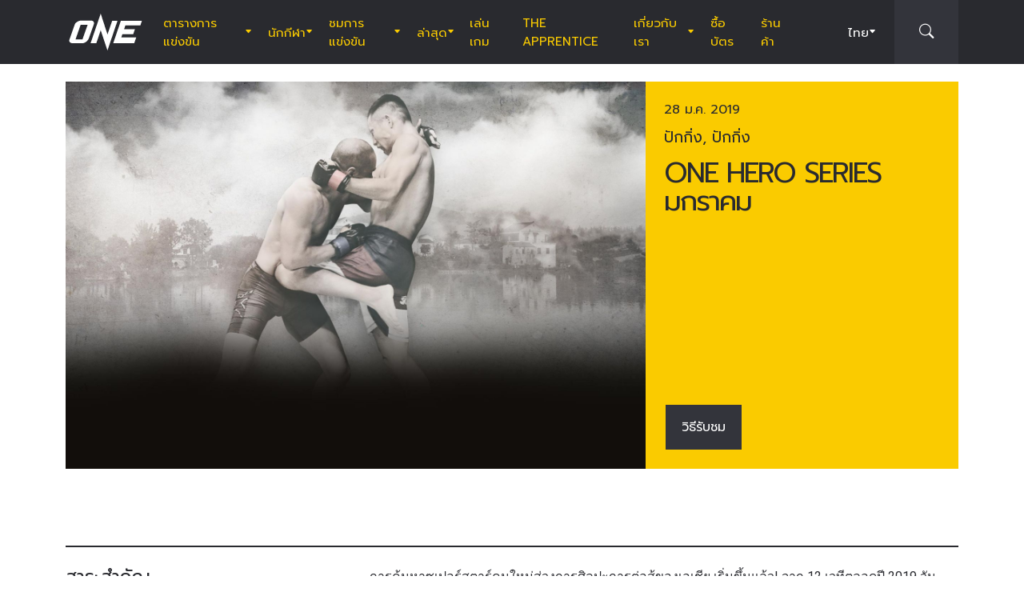

--- FILE ---
content_type: text/html; charset=UTF-8
request_url: https://www.onefc.com/th/events/one-hero-series-january/
body_size: 17917
content:
<!DOCTYPE html>
<html lang="th">
    <head>
        <meta charset="UTF-8" />
        <meta name="viewport" content="width=device-width, initial-scale=1, shrink-to-fit=no" />
                    <link rel="alternate" hreflang="en" href="https://www.onefc.com/events/one-hero-series-january/" />
                    <link rel="alternate" hreflang="x-default" href="https://www.onefc.com/events/one-hero-series-january/" />
                    <link rel="alternate" hreflang="ja" href="https://www.onefc.com/jp/events/one-hero-series-january/" />
                    <link rel="alternate" hreflang="id" href="https://www.onefc.com/id/events/one-hero-series-january/" />
                    <link rel="alternate" hreflang="th" href="https://www.onefc.com/th/events/one-hero-series-january/" />
                    <link rel="alternate" hreflang="zh" href="https://www.onefc.com/cn/events/one-hero-series-january/" />
                    <link rel="alternate" hreflang="hi" href="https://www.onefc.com/in/events/one-hero-series-january/" />
                        <title>ONE HERO SERIES มกราคม &#x2d; ONE Championship &#8211; บ้านแห่งศิลปะการต่อสู้</title>
	<style>img:is([sizes="auto" i], [sizes^="auto," i]) { contain-intrinsic-size: 3000px 1500px }</style>
	
<!-- The SEO Framework by Sybre Waaijer -->
<meta name="robots" content="max-snippet:-1,max-image-preview:large,max-video-preview:-1" />
<link rel="canonical" href="https://www.onefc.com/th/events/one-hero-series-january/" />
<meta name="description" content="ONE Championship is coming to you LIVE from Beijing, China with the very first event of the ONE Hero Series! Catch the best and brightest prospects in China as&#8230;" />
<meta property="og:type" content="article" />
<meta property="og:locale" content="th_TH" />
<meta property="og:site_name" content="ONE Championship &#8211; บ้านแห่งศิลปะการต่อสู้" />
<meta property="og:title" content="ONE HERO SERIES มกราคม" />
<meta property="og:description" content="ONE Championship is coming to you LIVE from Beijing, China with the very first event of the ONE Hero Series! Catch the best and brightest prospects in China as they battle it out in the cage for the&#8230;" />
<meta property="og:url" content="https://www.onefc.com/th/events/one-hero-series-january/" />
<meta property="og:image" content="https://cdn.onefc.com/wp-content/uploads/sites/5/2019/01/OHS-1800x1200-heroweb.jpg" />
<meta property="og:image:width" content="1800" />
<meta property="og:image:height" content="1200" />
<meta property="article:published_time" content="2019-07-02T01:32:06+00:00" />
<meta property="article:modified_time" content="2024-12-06T04:38:06+00:00" />
<meta property="article:publisher" content="https://www.facebook.com/ONEChampionship" />
<meta name="twitter:card" content="summary_large_image" />
<meta name="twitter:title" content="ONE HERO SERIES มกราคม" />
<meta name="twitter:description" content="ONE Championship is coming to you LIVE from Beijing, China with the very first event of the ONE Hero Series! Catch the best and brightest prospects in China as they battle it out in the cage for the&#8230;" />
<meta name="twitter:image" content="https://cdn.onefc.com/wp-content/uploads/sites/5/2019/01/OHS-1800x1200-heroweb.jpg" />
<script type="application/ld+json">{"@context":"https://schema.org","@graph":[{"@type":"WebSite","@id":"https://www.onefc.com/th/#/schema/WebSite","url":"https://www.onefc.com/th/","name":"ONE Championship &#8211; บ้านแห่งศิลปะการต่อสู้","description":"บ้านแห่งศิลปะการต่อสู้","inLanguage":"th","potentialAction":{"@type":"SearchAction","target":{"@type":"EntryPoint","urlTemplate":"https://www.onefc.com/th/search/{search_term_string}/"},"query-input":"required name=search_term_string"},"publisher":{"@type":"Organization","@id":"https://www.onefc.com/th/#/schema/Organization","name":"ONE Championship &#8211; บ้านแห่งศิลปะการต่อสู้","url":"https://www.onefc.com/th/","logo":{"@type":"ImageObject","url":"https://cdn.onefc.com/wp-content/uploads/sites/5/2020/01/ONE_logo-1024-w.png","contentUrl":"https://cdn.onefc.com/wp-content/uploads/sites/5/2020/01/ONE_logo-1024-w.png","width":1024,"height":1024}}},{"@type":"WebPage","@id":"https://www.onefc.com/th/events/one-hero-series-january/","url":"https://www.onefc.com/th/events/one-hero-series-january/","name":"ONE HERO SERIES มกราคม &#x2d; ONE Championship &#8211; บ้านแห่งศิลปะการต่อสู้","description":"ONE Championship is coming to you LIVE from Beijing, China with the very first event of the ONE Hero Series! Catch the best and brightest prospects in China as&#8230;","inLanguage":"th","isPartOf":{"@id":"https://www.onefc.com/th/#/schema/WebSite"},"breadcrumb":{"@type":"BreadcrumbList","@id":"https://www.onefc.com/th/#/schema/BreadcrumbList","itemListElement":[{"@type":"ListItem","position":1,"item":"https://www.onefc.com/th/","name":"ONE Championship &#8211; บ้านแห่งศิลปะการต่อสู้"},{"@type":"ListItem","position":2,"item":"https://www.onefc.com/th/events/","name":"อีเวนต์"},{"@type":"ListItem","position":3,"name":"ONE HERO SERIES มกราคม"}]},"potentialAction":{"@type":"ReadAction","target":"https://www.onefc.com/th/events/one-hero-series-january/"},"datePublished":"2019-07-02T01:32:06+00:00","dateModified":"2024-12-06T04:38:06+00:00","author":{"@type":"Person","@id":"https://www.onefc.com/th/#/schema/Person/16ef00546e612224012d559a074b0bad","name":"ONE Championship","description":"A collective of the world&rsquo;s greatest martial arts journalists who aim to ignite the world with hope, strength, dreams, courage, and inspiration."}}]}</script>
<!-- / The SEO Framework by Sybre Waaijer | 14.29ms meta | 0.21ms boot -->

<link rel='dns-prefetch' href='//fonts.googleapis.com' />
<link rel='stylesheet' id='external-googlefonts-css' href='https://fonts.googleapis.com/css?family=Roboto:400|Roboto+Condensed:300,400,700' type='text/css' media='all' />
<link rel='stylesheet' id='external-bootstrap-css' href='https://cdn.onefc.com/wp-content/themes/onefc/3rd/bootstrap/bootstrap.min.css?ver=5.1.3' type='text/css' media='all' />
<link rel='stylesheet' id='external-bootstrap-icons-css' href='https://cdn.onefc.com/wp-content/themes/onefc/3rd/bootstrap-icons/bootstrap-icons.css?ver=1.8.1' type='text/css' media='all' />
<link rel='stylesheet' id='merged-style-css' href='https://cdn.onefc.com/wp-content/themes/onefc/assets/style-42df91bd26f0e02ca1f0452485421971-1759756012.min.css' type='text/css' media='all' />
<script type="text/javascript" src="https://cdn.onefc.com/wp-content/themes/onefc/3rd/cookie/cookie.min.js?ver=1.4.2" id="external-cookie-js"></script>
<script type="text/javascript" src="https://cdn.onefc.com/wp-content/themes/onefc/3rd/bootstrap/bootstrap.min.js?ver=5.1.3" id="external-bootstrap-js"></script>
                    <script>(function(w,d,s,l,i){w[l]=w[l]||[];w[l].push({'gtm.start':
            new Date().getTime(),event:'gtm.js'});var f=d.getElementsByTagName(s)[0],
            j=d.createElement(s),dl=l!='dataLayer'?'&l='+l:'';j.async=true;j.src=
            'https://www.googletagmanager.com/gtm.js?id='+i+dl;f.parentNode.insertBefore(j,f);
            })(window,document,'script','dataLayer','GTM-T48TBM2');</script>
                    </head>

    
    <body class="wp-singular event-template-default single single-event postid-198707 wp-theme-onefc" >

                    <nav id="site-navbar">

    <div class="container main-menu">
        <div class="brand-logo">
            <a href="https://www.onefc.com/th">
                <svg width="732" height="380" viewBox="0 0 732 380">
    <path d="M317.4,8l67.4,206.4l46.7-135.5h52.9l-99.8,293.4l-67.2-199.7l-43.6,128.4h-57.1L317.4,8z M189,270.9
        c-4.4,5.6-9.3,10.6-14.9,15c-5.5,4.4-11.6,8-18.1,10.8c-6.5,2.8-13.1,4.2-19.7,4.2H37.7c-6.1,0-11.5-1-16.2-2.9
        c-4.7-1.9-8.5-4.6-11.4-8c-2.9-3.4-4.6-7.4-5.2-12.1c-0.6-4.6,0.3-9.8,2.6-15.4l51.8-147.1c2.5-6.1,6.3-11.5,11.5-16.3
        C76,94.3,81.7,90.3,88,86.8c6.2-3.4,12.8-6,19.6-7.9c6.8-1.8,13.1-2.7,18.9-2.7h92.2c6.3,0,11.9,1,16.5,3.1c4.7,2.1,8.3,4.9,11,8.6
        c2.6,3.7,4.2,7.9,4.7,12.8c0.5,4.9-0.4,10.1-2.8,15.7l-48.9,137.2C196.8,259.6,193.4,265.3,189,270.9z M187.4,118.9h-69.7
        L67.3,262.7h69L187.4,118.9z M517.9,78.9h209.3L712,123.8H563.2L549.8,163l107.8-0.1l-16.9,49H532.9l-10.8,31.6l148.5-0.1l-19.6,57
        H442.1L517.9,78.9z"/>
</svg>
            </a>
        </div>
        <ul id="primary-menu" class="menu"><li id="menu-item-208146" class="menu-item menu-item-type-post_type_archive menu-item-object-event menu-item-has-children menu-item-208146"><a href="https://www.onefc.com/th/events/">ตารางการแข่งขัน</a>
<ul class="sub-menu">
	<li id="menu-item-345969" class="menu-item menu-item-type-post_type_archive menu-item-object-event menu-item-345969"><a href="https://www.onefc.com/th/events/">อีเวนต์ทั้งหมด</a></li>
	<li id="menu-item-345971" class="menu-item menu-item-type-custom menu-item-object-custom menu-item-345971"><a href="https://www.onefc.com/th/events/#upcoming">อีเวนต์ถัดไป</a></li>
	<li id="menu-item-345972" class="menu-item menu-item-type-custom menu-item-object-custom menu-item-345972"><a href="https://www.onefc.com/th/events/#past">อีเวนต์ที่ผ่านมา</a></li>
</ul>
</li>
<li id="menu-item-206548" class="menu-item menu-item-type-custom menu-item-object-custom menu-item-has-children menu-item-206548"><a href="/th/world-champions/">นักกีฬา</a>
<ul class="sub-menu">
	<li id="menu-item-202352" class="menu-item menu-item-type-post_type_archive menu-item-object-athlete menu-item-202352"><a href="https://www.onefc.com/th/athletes/">นักกีฬาทั้งหมด</a></li>
	<li id="menu-item-206547" class="menu-item menu-item-type-custom menu-item-object-custom menu-item-206547"><a href="/th/world-champions/">แชมป์โลก</a></li>
	<li id="menu-item-221206" class="menu-item menu-item-type-custom menu-item-object-custom menu-item-221206"><a href="/th/world-grand-prix-champions/">แชมป์ เวิลด์ กรังด์ปรีซ์</a></li>
	<li id="menu-item-587692" class="menu-item menu-item-type-post_type menu-item-object-page menu-item-587692"><a href="https://www.onefc.com/th/%e0%b8%ad%e0%b8%b1%e0%b8%99%e0%b8%94%e0%b8%b1%e0%b8%9a%e0%b8%99%e0%b8%b1%e0%b8%81%e0%b8%81%e0%b8%b5%e0%b8%ac%e0%b8%b2/">อันดับนักกีฬา</a></li>
</ul>
</li>
<li id="menu-item-208174" class="menu-item menu-item-type-post_type_archive menu-item-object-video menu-item-has-children menu-item-208174"><a href="https://www.onefc.com/th/videos/">ชมการแข่งขัน</a>
<ul class="sub-menu">
	<li id="menu-item-376461" class="menu-item menu-item-type-custom menu-item-object-custom menu-item-376461"><a href="https://watch.onefc.com/th?utm_source=one_web&#038;utm_medium=menu">อีเวนต์เต็ม</a></li>
	<li id="menu-item-376462" class="menu-item menu-item-type-custom menu-item-object-custom menu-item-376462"><a href="https://www.onefc.com/th/videos/">วิดีโอ</a></li>
	<li id="menu-item-208173" class="menu-item menu-item-type-taxonomy menu-item-object-video_playlist menu-item-208173"><a href="https://www.onefc.com/th/playlists/full-bouts/">วิดีโอการแข่งขัน</a></li>
	<li id="menu-item-208172" class="menu-item menu-item-type-taxonomy menu-item-object-video_playlist menu-item-208172"><a href="https://www.onefc.com/th/playlists/features/">เรื่องราว</a></li>
	<li id="menu-item-376463" class="menu-item menu-item-type-custom menu-item-object-custom menu-item-376463"><a href="https://www.onefc.com/th/playlists/highlights/">ชมไฮไลท์ </a></li>
</ul>
</li>
<li id="menu-item-144124" class="menu-item menu-item-type-post_type menu-item-object-page current_page_parent menu-item-has-children menu-item-144124"><a href="https://www.onefc.com/th/latest/">ล่าสุด</a>
<ul class="sub-menu">
	<li id="menu-item-376458" class="menu-item menu-item-type-custom menu-item-object-custom menu-item-376458"><a href="https://www.onefc.com/th/latest/">ล่าสุด</a></li>
	<li id="menu-item-202353" class="menu-item menu-item-type-taxonomy menu-item-object-category menu-item-202353"><a href="https://www.onefc.com/th/category/news/">ข่าว</a></li>
	<li id="menu-item-202356" class="menu-item menu-item-type-taxonomy menu-item-object-category menu-item-202356"><a href="https://www.onefc.com/th/category/features/">บทความ</a></li>
	<li id="menu-item-202354" class="menu-item menu-item-type-taxonomy menu-item-object-category menu-item-202354"><a href="https://www.onefc.com/th/category/lifestyle/">ไลฟ์สไตล์</a></li>
	<li id="menu-item-228712" class="menu-item menu-item-type-taxonomy menu-item-object-category menu-item-228712"><a href="https://www.onefc.com/th/category/social-media/">โซเชียลมีเดีย</a></li>
	<li id="menu-item-203064" class="menu-item menu-item-type-taxonomy menu-item-object-category menu-item-203064"><a href="https://www.onefc.com/th/category/opinion/">ความคิดเห็น</a></li>
	<li id="menu-item-228713" class="menu-item menu-item-type-taxonomy menu-item-object-category menu-item-228713"><a href="https://www.onefc.com/th/category/advice/">ข้อแนะนำ</a></li>
	<li id="menu-item-202355" class="menu-item menu-item-type-taxonomy menu-item-object-category menu-item-202355"><a href="https://www.onefc.com/th/category/press-releases/">ข่าวประชาสัมพันธ์</a></li>
	<li id="menu-item-206718" class="menu-item menu-item-type-taxonomy menu-item-object-category menu-item-206718"><a href="https://www.onefc.com/th/category/live-results/">ผลการแข่งขัน</a></li>
</ul>
</li>
<li id="menu-item-376475" class="menu-item menu-item-type-custom menu-item-object-custom menu-item-376475"><a href="https://games.onefc.com/?utm_source=one_web&#038;utm_medium=menu">เล่นเกม</a></li>
<li id="menu-item-262823" class="menu-item menu-item-type-custom menu-item-object-custom menu-item-262823"><a target="_blank" href="https://www.onefc.com/TheApprentice/">The Apprentice</a></li>
<li id="menu-item-144127" class="menu-item menu-item-type-post_type menu-item-object-page menu-item-has-children menu-item-144127"><a href="https://www.onefc.com/th/about-us/">เกี่ยวกับเรา</a>
<ul class="sub-menu">
	<li id="menu-item-144130" class="menu-item menu-item-type-post_type menu-item-object-page menu-item-144130"><a href="https://www.onefc.com/th/about-one/">เกี่ยวกับ ONE</a></li>
	<li id="menu-item-372144" class="menu-item menu-item-type-custom menu-item-object-custom menu-item-372144"><a href="https://groupone-holdings.com/th/">GROUP ONE HOLDINGS</a></li>
	<li id="menu-item-372149" class="menu-item menu-item-type-custom menu-item-object-custom menu-item-372149"><a href="https://groupone-holdings.com/th/#senior-leadership">ผู้บริหารระดับสูง</a></li>
	<li id="menu-item-372150" class="menu-item menu-item-type-custom menu-item-object-custom menu-item-372150"><a href="https://groupone-holdings.com/th/#board-of-directors">คณะกรรมการบริษัท</a></li>
	<li id="menu-item-144129" class="menu-item menu-item-type-post_type menu-item-object-page menu-item-144129"><a href="https://www.onefc.com/th/martial-arts-2/">ศิลปะการต่อสู้</a></li>
	<li id="menu-item-363315" class="menu-item menu-item-type-post_type menu-item-object-page menu-item-363315"><a href="https://www.onefc.com/th/shows/">รายการแข่งขันของ ONE</a></li>
	<li id="menu-item-372157" class="menu-item menu-item-type-custom menu-item-object-custom menu-item-372157"><a href="https://www.oneesports.gg/">ONE ESPORTS</a></li>
	<li id="menu-item-144134" class="menu-item menu-item-type-post_type menu-item-object-page menu-item-144134"><a href="https://www.onefc.com/th/global-citizen/">Global Citizen</a></li>
	<li id="menu-item-144128" class="menu-item menu-item-type-post_type menu-item-object-page menu-item-144128"><a href="https://www.onefc.com/th/contact-us/">ติดต่อเรา</a></li>
</ul>
</li>
<li id="menu-item-345970" class="menu-item menu-item-type-post_type menu-item-object-page menu-item-345970"><a href="https://www.onefc.com/th/tickets/">ซื้อบัตร</a></li>
<li id="menu-item-144135" class="menu-item menu-item-type-custom menu-item-object-custom menu-item-144135"><a target="_blank" href="https://shop.onefc.com/th-th/">ร้านค้า</a></li>
</ul>
<template id="events-upcoming">
    <ul class="sub-menu">
        <li class="menu-item menu-item-card">
    <a href="https://www.onefc.com/th/events/one-friday-fights-139/">
        <div>
            <img width="1800" height="1200" src="https://cdn.onefc.com/wp-content/uploads/sites/5/2025/12/260123-BKK-OFF139-1800x1200px.jpg" class="attachment- size- wp-post-image" alt="260123 BKK OFF139 1800x1200px" sizes="160px" decoding="async" fetchpriority="high" srcset="https://cdn.onefc.com/wp-content/uploads/sites/5/2025/12/260123-BKK-OFF139-1800x1200px.jpg 1800w, https://cdn.onefc.com/wp-content/uploads/sites/5/2025/12/260123-BKK-OFF139-1800x1200px-600x400.jpg 600w, https://cdn.onefc.com/wp-content/uploads/sites/5/2025/12/260123-BKK-OFF139-1800x1200px-1200x800.jpg 1200w, https://cdn.onefc.com/wp-content/uploads/sites/5/2025/12/260123-BKK-OFF139-1800x1200px-768x512.jpg 768w, https://cdn.onefc.com/wp-content/uploads/sites/5/2025/12/260123-BKK-OFF139-1800x1200px-1536x1024.jpg 1536w, https://cdn.onefc.com/wp-content/uploads/sites/5/2025/12/260123-BKK-OFF139-1800x1200px-300x200.jpg 300w" />        </div>
        <div>
                            <div class="desc">
                    <div class="datetime"
                        data-timestamp="1769167800"
                        data-pattern="(D) j M G:i น. T"
                    ></div>
                    <div class="location">สนามมวยเวทีลุมพินี, กรุงเทพฯ</div>
                </div>
                        <span class="title">ONE ลุมพินี 139</span>
        </div>
    </a>
</li>
<li class="menu-item menu-item-card">
    <a href="https://www.onefc.com/th/events/onefightnight39/">
        <div>
            <img width="1800" height="1200" src="https://cdn.onefc.com/wp-content/uploads/sites/5/2025/12/260123-BKK-OFN39-1800x1200px.jpg" class="attachment- size- wp-post-image" alt="260123 BKK OFN39 1800x1200px" sizes="160px" decoding="async" />        </div>
        <div>
                            <div class="desc">
                    <div class="datetime"
                        data-timestamp="1769220000"
                        data-pattern="(D) j M G:i น. T"
                    ></div>
                    <div class="location">สนามมวยเวทีลุมพินี, กรุงเทพฯ</div>
                </div>
                        <span class="title">ONE Fight Night 39: แรมโบ้เล็ก vs อับดุลลา</span>
        </div>
    </a>
</li>
    </ul>
</template>

<script>
    document.addEventListener('DOMContentLoaded', () => {
        const eventsItem = document.querySelector('#primary-menu .menu-item.menu-item-type-post_type_archive.menu-item-object-event');
        const eventsUpcomingTemplate = document.querySelector('#events-upcoming');

        if (!eventsItem ||
            !eventsUpcomingTemplate ||
            !eventsUpcomingTemplate.content ||
            !eventsUpcomingTemplate.content.querySelector('ul.sub-menu')) {
            return;
        }

        eventsItem.classList.add('menu-item-has-children');
        const eventsSubmenu = eventsItem.querySelector('ul.sub-menu');
        if (eventsSubmenu) {
            // submenu exists, prefix items from "sub-menu"
            const eventsUpcomingListItems = eventsUpcomingTemplate.content.querySelectorAll('ul.sub-menu > li');
            eventsSubmenu.prepend(...eventsUpcomingListItems);
        } else {
            // no submenu, append full template content
            eventsItem.appendChild(eventsUpcomingTemplate.content);
        }

        siteContentUpdated();
    });
</script>
        
<ul id="language-menu" class="menu">
    <li class="menu-item menu-item-has-children">
            <a href="https://www.onefc.com/th/"
        hreflang="th"
        target=""
    >
        ไทย    </a>
        <ul class="sub-menu">
                            <li class="menu-item">    <a href="https://www.onefc.com"
        hreflang="en"
        target=""
    >
        English    </a>
</li>
                            <li class="menu-item">    <a href="https://www.onefc.com/cn/"
        hreflang="zh"
        target=""
    >
        简体中文    </a>
</li>
                            <li class="menu-item">    <a href="https://www.onefc.com/jp/"
        hreflang="ja"
        target=""
    >
        日本語    </a>
</li>
                            <li class="menu-item">    <a href="https://www.onefc.com/id/"
        hreflang="id"
        target=""
    >
        Indonesia    </a>
</li>
                            <li class="menu-item">    <a href="https://www.onefc.com/in/"
        hreflang="hi"
        target=""
    >
        हिन्दी    </a>
</li>
                            <li class="menu-item">    <a href="https://www.onefc.com/ar/"
        hreflang="ar"
        target=""
    >
        العربية    </a>
</li>
                    </ul>
    </li>
</ul>

<script>
    document.addEventListener('DOMContentLoaded', () => {
        cookie.defaults.path = '/';
        cookie.defaults.expires = '1800451656';
        cookie.defaults.sameSite = 'Lax';

        document.querySelectorAll('#language-menu a').forEach(link => {
            link.addEventListener('click', () => {
                cookie.set('language', link.hreflang, { expires: 365 });
            });
        });

                                cookie.set('language', 'th', { expires: 365 });
            });
</script>
        <div id="searchbar">
    <form action="https://www.onefc.com/th" role="search">
        <input class="form-control" type="text" name="s" aria-label="search" placeholder="ค้นหา" />
    </form>
    <a class="toggle" href="javascript:;">
        <i class="bi bi-search"></i>
    </a>
</div>

<script>
    document.addEventListener('DOMContentLoaded', () => {
        const mainMenu = document.querySelector('#site-navbar .main-menu');
        const bar = document.querySelector('#searchbar');
        const form = bar.querySelector('form');
        const menuFirstChild = document.querySelector('#primary-menu > li:first-child');

        function getFormOpenWidthValue() {
            const formRect = form.getBoundingClientRect();
            if (window.matchMedia('(max-width: 1199px)').matches) {
                const mainMenuRect = mainMenu.getBoundingClientRect();
                if (window.matchMedia('(max-width: 575px)').matches) {
                    return `${formRect.left - mainMenuRect.left}px`;
                } else {
                    return `calc(${formRect.left - mainMenuRect.left}px - .75rem)`;
                }
            } else {
                const menuFcRect = menuFirstChild.getBoundingClientRect();
                return `${formRect.left - menuFcRect.left}px`;
            }
        }

        function barToggleClick() {
            if (bar.classList.toggle('js-show')) {
                form.style.width = getFormOpenWidthValue();
                setTimeout(() => form.querySelector('input[type="text"]').focus());
            } else {
                form.style.width = '0';
            }
        }

        bar.querySelector('.toggle').addEventListener('click', barToggleClick);

        bar.querySelector('form input').addEventListener('keydown', event => {
            if (event.keyCode == 27) { // ESC key
                event.target.blur();
                barToggleClick();
            }
        });

        window.closeSiteNavbarSearchBar = () => {
            if (bar.classList.contains('js-show')) {
                barToggleClick();
            }
        };
    });
</script>
        <div class="mobile-toggle d-xl-none">
            <a href="javascript:;">
                <i class="icon-open bi bi-list"></i>
                <i class="icon-close bi bi-x"></i>
            </a>
        </div>
    </div>

    <div class="mobile-menu-popup">
    <div class="container">
        <ul id="primary-mobile-menu" class="my-3">
            <li class="menu-item">
                <a href="https://www.onefc.com/th">
                    หน้าหลัก                </a>
            </li>
        </ul>
        
<div class="icon-links-bar d-flex align-items-center flex-wrap gap-2 is-contrast gap-3 my-4">
                <a href="https://www.facebook.com/ONEChampionship/" target="_blank" rel="nofollow">
            <svg width="24" height="24" viewBox="4 4 24 24">
    <path d="M28 4H4V28H16.828V18.7187H13.704V15.0853H16.828V12.412C16.828 9.31333 18.7227 7.624 21.488 7.624C22.42 7.62133 23.3507 7.66933 24.2773 7.764V11.004H22.3733C20.8667 11.004 20.5733 11.716 20.5733 12.7667V15.08H24.1733L23.7053 18.7133H20.552V28H28V4Z" />
</svg>
        </a>
            <a href="https://twitter.com/onechampionship" target="_blank" rel="nofollow">
            <svg width="24" height="24" viewBox="0 0 256 256">
    <g transform="translate(1.4065934065934016 1.4065934065934016) scale(2.81 2.81)" >
        <path transform="matrix(1 0 0 1 0 0)" d="M 0 0 v 90 h 90 V 0 H 0 z M 56.032 70.504 L 41.054 50.477 L 22.516 70.504 h -4.765 L 38.925 47.63 L 17.884 19.496 h 16.217 L 47.895 37.94 l 17.072 -18.444 h 4.765 L 50.024 40.788 l 22.225 29.716 H 56.032 z" />
    </g>
</svg>
        </a>
            <a href="https://www.instagram.com/onechampionship/" target="_blank" rel="nofollow">
            <svg width="24" height="24" viewBox="4 4 24 24">
    <path d="M4 4V28H28V4H4ZM24 6.66667C24.736 6.66667 25.3333 7.264 25.3333 8C25.3333 8.736 24.736 9.33333 24 9.33333C23.264 9.33333 22.6667 8.736 22.6667 8C22.6667 7.264 23.264 6.66667 24 6.66667ZM16 9.33333C19.6813 9.33333 22.6667 12.3187 22.6667 16C22.6667 19.6813 19.6813 22.6667 16 22.6667C12.3187 22.6667 9.33333 19.6813 9.33333 16C9.33333 12.3187 12.3187 9.33333 16 9.33333ZM16 12C14.9391 12 13.9217 12.4214 13.1716 13.1716C12.4214 13.9217 12 14.9391 12 16C12 17.0609 12.4214 18.0783 13.1716 18.8284C13.9217 19.5786 14.9391 20 16 20C17.0609 20 18.0783 19.5786 18.8284 18.8284C19.5786 18.0783 20 17.0609 20 16C20 14.9391 19.5786 13.9217 18.8284 13.1716C18.0783 12.4214 17.0609 12 16 12Z" />
</svg>
        </a>
            <a href="https://www.youtube.com/onechampionship" target="_blank" rel="nofollow">
            <svg width="24" height="24" viewBox="4 4 24 24">
    <path fill-rule="evenodd" clip-rule="evenodd" d="M4 4H28V28H4V4ZM19.19 16L14 19V13L19.19 16ZM25.84 13.07C25.78 12.27 25.69 11.64 25.56 11.17C25.31 10.27 24.73 9.69 23.83 9.44C22.8 9.16 20.19 9 16 9L14.41 9.06C13.31 9.06 12.12 9.09 10.82 9.16C9.5 9.22 8.64 9.31 8.17 9.44C7.27 9.69 6.69 10.27 6.44 11.17C6.16 12.2 6 13.81 6 16L6.06 16.84C6.06 17.44 6.09 18.13 6.16 18.93C6.22 19.73 6.31 20.36 6.44 20.83C6.69 21.73 7.27 22.31 8.17 22.56C9.2 22.84 11.81 23 16 23L17.59 22.94C18.69 22.94 19.88 22.91 21.18 22.84C22.5 22.78 23.36 22.69 23.83 22.56C24.73 22.31 25.31 21.73 25.56 20.83C25.84 19.8 26 18.19 26 16L25.94 15.16C25.94 14.56 25.91 13.87 25.84 13.07Z" />
</svg>
        </a>
            <a href="https://www.weibo.com/onefc" target="_blank" rel="nofollow">
            <svg width="24" height="24" viewBox="4 4 24 24">
    <path fill-rule="evenodd" clip-rule="evenodd" d="M4 4H28V28H4V4ZM19.5963 8.11474C21.3846 7.73926 23.3226 8.28763 24.6362 9.72599C25.9493 11.1628 26.3046 13.1213 25.7436 14.8398V14.8424C25.6132 15.2394 25.1811 15.4569 24.779 15.3286C24.3754 15.1999 24.1552 14.7741 24.2856 14.3766V14.3761C24.685 13.1547 24.431 11.761 23.4992 10.7391C22.5648 9.71781 21.1883 9.32744 19.9157 9.59417C19.5018 9.6819 19.0945 9.42078 19.0067 9.01195C18.9185 8.60412 19.1823 8.20246 19.5958 8.11474H19.5963ZM8.01738 19.5274C8.23297 21.6742 11.0908 23.152 14.4021 22.8294C17.7128 22.5057 20.2221 20.5036 20.0082 18.3563C19.7926 16.21 16.9353 14.7322 13.6235 15.0558C10.3132 15.379 7.80235 17.3811 8.01738 19.5274ZM21.023 15.7029L21.0241 15.7032C22.1715 16.0546 23.4483 16.9041 23.4483 18.4015C23.4483 20.8796 19.83 24 14.3907 24C10.2416 24 6 22.0143 6 18.7482C6 17.0411 7.09549 15.0661 8.98199 13.202C11.5012 10.7151 14.4395 9.58244 15.5438 10.6741C16.031 11.1547 16.0788 11.9878 15.7651 12.9824C15.6068 13.4666 16.1996 13.2235 16.2388 13.2074C16.2402 13.2069 16.2408 13.2066 16.2408 13.2066C18.2769 12.3648 20.0534 12.315 20.7031 13.2317C21.0491 13.7195 21.0163 14.4044 20.6969 15.1974C20.549 15.5632 20.7416 15.62 21.023 15.7029ZM22.6185 11.5236C21.9791 10.8234 21.0359 10.5572 20.1642 10.7403C19.8079 10.8152 19.5804 11.1615 19.6578 11.5133C19.7331 11.8637 20.0837 12.0894 20.4385 12.013V12.014C20.8655 11.9247 21.3267 12.0545 21.6394 12.3956C21.9526 12.7383 22.0362 13.2051 21.9017 13.6144H21.9027C21.791 13.956 21.9806 14.3238 22.3265 14.4346C22.6735 14.5439 23.0448 14.3572 23.1565 14.015C23.4304 13.178 23.259 12.2239 22.6185 11.5236ZM14.012 19.1492C14.2131 19.2308 14.4691 19.1369 14.5844 18.9415C14.6951 18.7445 14.6234 18.5234 14.4234 18.4515C14.2266 18.3741 13.9809 18.4674 13.8656 18.6583C13.7529 18.8512 13.8147 19.0692 14.012 19.1492ZM12.0071 20.7717C12.5234 21.0041 13.209 20.783 13.53 20.2792C13.8437 19.7688 13.6786 19.1872 13.1597 18.9686C12.647 18.7562 11.9837 18.9743 11.6679 19.4646C11.348 19.9566 11.4981 20.5429 12.0071 20.7717ZM10.6919 18.45C11.376 17.0783 13.1571 16.3027 14.7325 16.708C16.3629 17.124 17.195 18.6434 16.5291 20.1192C15.8529 21.6279 13.9092 22.4327 12.2611 21.908C10.6691 21.4001 9.99485 19.8478 10.6919 18.45Z" />
</svg>
        </a>
    </div>
    </div>
</div>

<script>
    document.addEventListener('DOMContentLoaded', () => {
        const menu = document.querySelector('#primary-mobile-menu');

        setTimeout(() => {
            document.querySelectorAll('#primary-menu > *').forEach(e => {
                menu.appendChild(e.cloneNode(true));
            });

            menu.querySelectorAll('li.menu-item.menu-item-has-children').forEach(item => {
                const submenu = item.querySelector('.sub-menu');
                if (submenu) {
                    item.dataset.submenuHeight = 1 + Math.round(submenu.getBoundingClientRect().height);
                    item.querySelector('a').addEventListener('click', () => {
                        item.classList.toggle('is-open');
                        if (item.classList.contains('is-open')) {
                            submenu.setAttribute('style', `height: ${item.dataset.submenuHeight}px`);
                        } else {
                            submenu.removeAttribute('style');
                        }
                    })
                }
            });
        }, 200);

        function toggleClick() {
            document.body.classList.toggle('site-navbar-is-mobile-open');
            if (typeof window.closeSiteNavbarSearchBar == 'function') {
                window.closeSiteNavbarSearchBar();
            }
        }

        document.querySelector('#site-navbar .mobile-toggle a').addEventListener('click', toggleClick);
    });
</script>

</nav>

<script>
    document.addEventListener('DOMContentLoaded', () => {
        let prevWindowScrollY = window.scrollY;

        document.addEventListener('scroll', throttle(() => {
            const y = window.scrollY;

            if (y > 200 && y > prevWindowScrollY) {
                document.body.classList.add('site-navbar-is-away');
            } else {
                document.body.classList.remove('site-navbar-is-away');
            }

            prevWindowScrollY = y;
        }, 200));

        document.querySelectorAll('#site-navbar .menu-item.menu-item-has-children > a').forEach(e => {
            e.setAttribute('onclick', 'return false;');
        });

        document.querySelectorAll('#primary-menu .menu-item:not(.menu-item-has-children) > a[target=_blank]').forEach(e => {
            const menuItem = e.parentElement;
            menuItem.classList.add('menu-item-target-blank');
        });
    });
</script>
        
        <main id="site-main" class=" has-navbar">
<div class="container container-fluid-no-padding-to-md">
    <h2 class="title-hint">อีเวนต์ถัดไป</h2>
<div class="box-post-event is-wide is-past">

            <div class="image ratio ratio-3x2">
            <img width="1800" height="1200" src="https://cdn.onefc.com/wp-content/uploads/sites/5/2019/01/OHS-1800x1200-heroweb.jpg" class="attachment- size- wp-post-image" alt="OHS 1800x1200 heroweb" sizes="(max-width: 1800px) 100vw, 1800px" decoding="async" srcset="https://cdn.onefc.com/wp-content/uploads/sites/5/2019/01/OHS-1800x1200-heroweb.jpg 1800w, https://cdn.onefc.com/wp-content/uploads/sites/5/2019/01/OHS-1800x1200-heroweb-600x400.jpg 600w, https://cdn.onefc.com/wp-content/uploads/sites/5/2019/01/OHS-1800x1200-heroweb-768x512.jpg 768w, https://cdn.onefc.com/wp-content/uploads/sites/5/2019/01/OHS-1800x1200-heroweb-1200x800.jpg 1200w, https://cdn.onefc.com/wp-content/uploads/sites/5/2019/01/OHS-1800x1200-heroweb-300x200.jpg 300w" />        </div>
    
    <div class="info">

        <div class="info-content">
            <div class="d-flex flex-wrap column-gap-3 mb-2 text-uppercase">
                <div
                    data-timestamp="1548691200"
                    data-pattern=" j M Y"
                ></div>
            </div>
            <div class="event-location">ปักกิ่ง, ปักกิ่ง</div>
            <h3 class="title use-letter-spacing-hint">
                                    ONE HERO SERIES มกราคม                            </h3>
            
<div class="event-action-bar d-flex flex-wrap gap-1">
            <a class="action-button event-action show" id="one-hero-series-january-watch" href="https://onefc.com/download-app/"
            target="_blank"        >
            วิธีรับชม        </a>
    </div>
        </div>

                    <div class="info-image image ratio ratio-3x2">
                <img width="1800" height="1200" src="https://cdn.onefc.com/wp-content/uploads/sites/5/2019/01/OHS-1800x1200-heroweb.jpg" class="attachment- size- wp-post-image" alt="OHS 1800x1200 heroweb" sizes="(max-width: 1800px) 100vw, 1800px" decoding="async" srcset="https://cdn.onefc.com/wp-content/uploads/sites/5/2019/01/OHS-1800x1200-heroweb.jpg 1800w, https://cdn.onefc.com/wp-content/uploads/sites/5/2019/01/OHS-1800x1200-heroweb-600x400.jpg 600w, https://cdn.onefc.com/wp-content/uploads/sites/5/2019/01/OHS-1800x1200-heroweb-768x512.jpg 768w, https://cdn.onefc.com/wp-content/uploads/sites/5/2019/01/OHS-1800x1200-heroweb-1200x800.jpg 1200w, https://cdn.onefc.com/wp-content/uploads/sites/5/2019/01/OHS-1800x1200-heroweb-300x200.jpg 300w" />            </div>
        
        <div class="event-live-status is-upnext">

    <div class="is-upnext">
        <div class="status-text">
            <span>เร็ว ๆ นี้</span>
        </div>
        <div class="status-link">
            
<a class="smart-link " href="https://www.onefc.com/th/events/#past">
            <i class="icon bi bi-chevron-right"></i>
        <span class="text is-after-icon">
        อีเวนต์ที่ผ่านมา    </span>
</a>
        </div>
        <div class="status-countdown countdown no-secs show" data-id="198707">
            <div class="days">
                <div class="value">--</div>
                <div class="unit">วัน</div>
            </div>
            <div class="hours">
                <div class="value">--</div>
                <div class="unit">ชั่วโมง</div>
            </div>
            <div class="mins">
                <div class="value">--</div>
                <div class="unit">นาที</div>
            </div>
            <div class="secs">
                <div class="value">--</div>
                <div class="unit">วินาที</div>
            </div>
        </div>
    </div>

    <div class="is-live">
        <div class="status-text">
            <i class="icon bi bi-record-fill"></i>
            <span>ถ่ายทอดสด</span>
        </div>
        <div class="status-link">
            
<a class="smart-link " href="https://www.onefc.com/th/events/">
            <i class="icon bi bi-chevron-right"></i>
        <span class="text is-after-icon">
        ผลการแข่งขันเรียลไทม์    </span>
</a>
        </div>
        <div class="status-matchup"></div>
    </div>

    <div class="is-finished">
        <div class="status-text">
            <span>จบการแข่งขัน</span>
        </div>
        <div class="status-link">
            
<a class="smart-link " href="https://www.onefc.com/th/events/">
            <i class="icon bi bi-chevron-right"></i>
        <span class="text is-after-icon">
        ผลการแข่งขันเรียลไทม์    </span>
</a>
        </div>
        <div class="status-matchup"></div>
    </div>

</div>

    </div>
</div>

<script>
    document.addEventListener('DOMContentLoaded', () => {
        const RELOAD_LIVE_STATUS_INTERVAL_SEC = 60;

        function setupLiveStatus(data) {
            const status = document.querySelector('.event-live-status');
            if (!status) {
                return;
            }

            const stateClass = data.is_finished ? 'is-finished' : 'is-live';
            const stateView = document.querySelector(`.event-live-status .${stateClass}`);

            const link = stateView.querySelector('.status-link a');
            if (data.live_results) {
                link.setAttribute('href', data.live_results);
                link.classList.remove('d-none');
            } else {
                link.classList.add('d-none');
            }

            if (data.live_matchup_html) {
                const statusMatchup = stateView.querySelector('.status-matchup');
                statusMatchup.innerHTML = data.live_matchup_html;
            }

            status.classList.remove('is-upnext', 'is-live', 'is-finished');
            status.classList.add(stateClass);

            if (!data.is_finished) {
                setTimeout(() => { load(setupLiveStatus); }, RELOAD_LIVE_STATUS_INTERVAL_SEC * 1000);
            }
        }

        function setupUnitsAndShow(countdownElem, data) {
            if (data.has_time) {
                const secondsToStart = getSecondsToStart(data);

                if (secondsToStart < 60 * 60 * 24) { // less than 1 day?
                    countdownElem.classList.remove('no-secs');
                    countdownElem.classList.add('no-days');
                }

                if (secondsToStart > 100 * 60 * 60 * 24) { // more than 100 days?
                    countdownElem.classList.add('days-only');
                }
            } else {
                countdownElem.classList.add('days-only');
            }
        }

        function sync(data) {
            if (data.is_past) {
                return;
            }

            const countdownElem = document.querySelector(`.countdown[data-id="${data.id}"`);
            if (countdownElem) {
                const secondsToStart = getSecondsToStart(data);
                window.countdown.init(data.id, secondsToStart, () => {
                    if (secondsToStart > 0) {
                        load(setupLiveStatus);
                    } else {
                        setupLiveStatus(data);
                    }
                });
                setupUnitsAndShow(countdownElem, data);
            }
        }

        function getSecondsToStart(data) {
            const utc_start = data.utc_start || 0;
            return Math.trunc(utc_start - Date.now()/1000);
        }

        function load(responseDataHandler) {
            const request = new XMLHttpRequest();
            request.addEventListener('load', () => {
                if (request.status == 200) {
                    const response = JSON.parse(request.response);
                    responseDataHandler(response);
                }
            });
            const url = 'https://www.onefc.com/th/wp-json/public/v2/events/198707';
            request.open('GET', url, true);
            request.send();
        }

        load(sync);
    });
</script>
</div>

    <div class="container my-5 my-lg-6">
        <div class="row">
            <div class="col-12 pb-4">
                <div class="horizontal-divider"></div>
            </div>
            <div class="col-12 col-lg-3 col-xl-4">
                <div class="block-header is-minor gap-2">
                    <h3 class="title">สาระสำคัญ</h3>
                    
<div class="icon-links-bar d-flex align-items-center flex-wrap gap-2 ">
                <a href="https://www.facebook.com/sharer.php?u=https%3A%2F%2Fwww.onefc.com%2Fth%2Fevents%2Fone-hero-series-january%2F" target="_blank" rel="nofollow">
            <svg width="24" height="24" viewBox="4 4 24 24">
    <path d="M28 4H4V28H16.828V18.7187H13.704V15.0853H16.828V12.412C16.828 9.31333 18.7227 7.624 21.488 7.624C22.42 7.62133 23.3507 7.66933 24.2773 7.764V11.004H22.3733C20.8667 11.004 20.5733 11.716 20.5733 12.7667V15.08H24.1733L23.7053 18.7133H20.552V28H28V4Z" />
</svg>
        </a>
            <a href="https://twitter.com/share?url=https%3A%2F%2Fwww.onefc.com%2Fth%2Fevents%2Fone-hero-series-january%2F&text=ONE+HERO+SERIES+%E0%B8%A1%E0%B8%81%E0%B8%A3%E0%B8%B2%E0%B8%84%E0%B8%A1&via=onechampionship" target="_blank" rel="nofollow">
            <svg width="24" height="24" viewBox="0 0 256 256">
    <g transform="translate(1.4065934065934016 1.4065934065934016) scale(2.81 2.81)" >
        <path transform="matrix(1 0 0 1 0 0)" d="M 0 0 v 90 h 90 V 0 H 0 z M 56.032 70.504 L 41.054 50.477 L 22.516 70.504 h -4.765 L 38.925 47.63 L 17.884 19.496 h 16.217 L 47.895 37.94 l 17.072 -18.444 h 4.765 L 50.024 40.788 l 22.225 29.716 H 56.032 z" />
    </g>
</svg>
        </a>
    </div>
                </div>
            </div>
            <div class="col-12 col-lg-9 col-xl-8 pt-3 pt-lg-0">
                
<div class="fold-area is-disabled-from-lg-and-up" data-id="198707">
    <div class="editor-content">
        <p>การค้นหาซูเปอร์สตาร์คนใหม่สู่วงการศิลปะการต่อสู้ของเอเชีย เริ่มขึ้นแล้ว! จาก 12 เวทีตลอดปี 2019 วัน ฮีโร ซีรีส์ จะนำเหล่าดาวรุ่งพุ่งแรงที่สุดของจีน มาต่อสู้แย่งชิงตำแหน่งในเวทีระดับโลกของ วัน แชมเปียนชิพ เพื่อความฝันสู่วงการศิลปะการต่อสู้ เหล่าดาวรุ่งพร้อมทุ่มสุดตัวในโชว์อันน่าตื่นตาตื่นใจ อย่าพลาดชม!</p>
    </div>
    
<a class="smart-link overlay" href="javascript:;" rel="nofollow">
        <span class="text ">
        แสดงเพิ่มเติม    </span>
</a>
</div>

<script>
    document.addEventListener('DOMContentLoaded', () => {
        const root = document.querySelector('.fold-area[data-id="198707"]')
        root.querySelector('a.overlay').addEventListener('click', () => {
            root.classList.add('is-unfold');
        });
    });
</script>
            </div>
        </div>
    </div>

            <div class="container my-5 my-lg-6">
            <div class="row">
                <div class="col-12 pb-4">
                    <div class="horizontal-divider"></div>
                </div>
                <div class="col-12 col-lg-3 col-xl-4">
                    <div class="block-header is-minor is-sticky gap-2">
                        <h3 class="title">
                            คู่ในรายการ
                                                            <div
                                    data-timestamp="1548662400"
                                    data-pattern="G:i น. T"
                                ></div>
                            
                                                    </h3>
                                                    <div class="d-flex flex-wrap gap-2">
                                
<a class="smart-link " href="https://onefc.com/download-app/" id="one-hero-series-january-watch">
            <i class="icon bi bi-caret-right-fill"></i>
        <span class="text is-after-icon">
        วิธีรับชม    </span>
</a>
                            </div>
                                            </div>
                </div>
                <div class="col-12 col-lg-9 col-xl-8 pt-4 pt-lg-0 d-flex flex-column gap-3 gap-lg-4">
                    
<div class="event-matchup ">

    <div class="title">
                    Catch Weight (67.2KG)            </div>

    <div class="versus">
        จา ซี vs. เซียะ    </div>

                        <a class="face face1" href="https://www.onefc.com/th/athletes/ze-lang-zha-xi/" target="_blank">
        
        <div class="ratio ratio-1x1">
            <img width="500" height="345" src="https://cdn.onefc.com/wp-content/uploads/sites/5/2019/01/Ze_Lang_Zha_Xi-avatar-500x345-3.png" class="attachment-medium size-medium" alt="Ze_Lang_Zha_Xi avatar 500x345 3" sizes="320px" decoding="async" srcset="https://cdn.onefc.com/wp-content/uploads/sites/5/2019/01/Ze_Lang_Zha_Xi-avatar-500x345-3.png 500w, https://cdn.onefc.com/wp-content/uploads/sites/5/2019/01/Ze_Lang_Zha_Xi-avatar-500x345-3-300x207.png 300w" />        </div>

                    <div class="sticker
                                                            ">
                            </div>
        
                    </a>
                                <a class="face face2" href="https://www.onefc.com/th/athletes/xie-wei/" target="_blank">
        
        <div class="ratio ratio-1x1">
            <img width="500" height="345" src="https://cdn.onefc.com/wp-content/uploads/sites/5/2018/06/Xie_Wei-Avatar-500x345-1.png" class="attachment-medium size-medium" alt="Xie_Wei Avatar 500x345 1" sizes="320px" decoding="async" srcset="https://cdn.onefc.com/wp-content/uploads/sites/5/2018/06/Xie_Wei-Avatar-500x345-1.png 500w, https://cdn.onefc.com/wp-content/uploads/sites/5/2018/06/Xie_Wei-Avatar-500x345-1-300x207.png 300w" />        </div>

                    <div class="sticker
                is-win                                            ">
                                    <span>
                        <em>ชนะ</em>
                        <span class="opacity-50 d-none d-xxl-inline-block">
                            ทีเคโอ (R3)
                        </span>
                        <span class="opacity-50 d-xxl-none">
                            ทีเคโอ (R3)
                        </span>
                    </span>
                            </div>
        
                    </a>
            
    <div class="stats">
                        <table>
            <tr class="vs">
                                                            <td>
                            <a href="https://www.onefc.com/th/athletes/ze-lang-zha-xi/"
                                title="เจ๋อ หลั่ง จา ซี"
                                target="_blank">
                                เจ๋อ หลั่ง จา ซี                            </a>
                        </td>
                                                                                <th>
                            vs                        </th>
                                                                                <td>
                            <a href="https://www.onefc.com/th/athletes/xie-wei/"
                                title="เซียะ เหวย"
                                target="_blank">
                                เซียะ เหวย                            </a>
                        </td>
                                                </tr>
            <tr>
                <td>จีน</td>
                <th>ประเทศ</th>
                <td>จีน</td>
            </tr>
                    </table>
                                </div>

</div>

<div class="event-matchup ">

    <div class="title">
                    Welterweight            </div>

    <div class="versus">
        เซย์ลิไค vs. หยู เฟย    </div>

                        <a class="face face1" href="https://www.onefc.com/th/athletes/makeshate-sailike/" target="_blank">
        
        <div class="ratio ratio-1x1">
            <img width="500" height="345" src="https://cdn.onefc.com/wp-content/uploads/sites/5/2019/04/Makeshate_Sailike-avatar-500x345.png" class="attachment-medium size-medium" alt="Makeshate_Sailike avatar 500x345" sizes="320px" decoding="async" srcset="https://cdn.onefc.com/wp-content/uploads/sites/5/2019/04/Makeshate_Sailike-avatar-500x345.png 500w, https://cdn.onefc.com/wp-content/uploads/sites/5/2019/04/Makeshate_Sailike-avatar-500x345-300x207.png 300w" />        </div>

                    <div class="sticker
                is-win                                            ">
                                    <span>
                        <em>ชนะ</em>
                        <span class="opacity-50 d-none d-xxl-inline-block">
                            ทีเคโอ (R1)
                        </span>
                        <span class="opacity-50 d-xxl-none">
                            ทีเคโอ (R1)
                        </span>
                    </span>
                            </div>
        
                    </a>
                                <a class="face face2" href="https://www.onefc.com/th/athletes/tao-yu-fei/" target="_blank">
        
        <div class="ratio ratio-1x1">
            <img width="500" height="345" src="https://cdn.onefc.com/wp-content/uploads/sites/5/2019/01/Tao_Yu_Fei-avatar-500x345.png" class="attachment-medium size-medium" alt="Tao_Yu_Fei avatar 500x345" sizes="320px" decoding="async" srcset="https://cdn.onefc.com/wp-content/uploads/sites/5/2019/01/Tao_Yu_Fei-avatar-500x345.png 500w, https://cdn.onefc.com/wp-content/uploads/sites/5/2019/01/Tao_Yu_Fei-avatar-500x345-300x207.png 300w" />        </div>

                    <div class="sticker
                                                            ">
                            </div>
        
                    </a>
            
    <div class="stats">
                        <table>
            <tr class="vs">
                                                            <td>
                            <a href="https://www.onefc.com/th/athletes/makeshate-sailike/"
                                title="มาเคชาเต เซย์ลิไค"
                                target="_blank">
                                มาเคชาเต เซย์ลิไค                            </a>
                        </td>
                                                                                <th>
                            vs                        </th>
                                                                                <td>
                            <a href="https://www.onefc.com/th/athletes/tao-yu-fei/"
                                title="เต๋า หยู เฟย"
                                target="_blank">
                                เต๋า หยู เฟย                            </a>
                        </td>
                                                </tr>
            <tr>
                <td>จีน</td>
                <th>ประเทศ</th>
                <td>จีน</td>
            </tr>
                    </table>
                                </div>

</div>

<div class="event-matchup ">

    <div class="title">
                    Catch Weight (72.0KG)            </div>

    <div class="versus">
        เทิง vs. ฉู เหว่ย    </div>

                        <a class="face face1" href="https://www.onefc.com/th/athletes/ma-teng/" target="_blank">
        
        <div class="ratio ratio-1x1">
            <img width="500" height="345" src="https://cdn.onefc.com/wp-content/uploads/sites/5/2019/01/Ma_Teng-avatar-500x345.png" class="attachment-medium size-medium" alt="Ma_Teng avatar 500x345" sizes="320px" decoding="async" srcset="https://cdn.onefc.com/wp-content/uploads/sites/5/2019/01/Ma_Teng-avatar-500x345.png 500w, https://cdn.onefc.com/wp-content/uploads/sites/5/2019/01/Ma_Teng-avatar-500x345-300x207.png 300w" />        </div>

                    <div class="sticker
                                                            ">
                            </div>
        
                    </a>
                                <a class="face face2" href="https://www.onefc.com/th/athletes/sun-shu-wei/" target="_blank">
        
        <div class="ratio ratio-1x1">
            <img width="500" height="345" src="https://cdn.onefc.com/wp-content/uploads/sites/5/2019/05/Sun_Shu_Wei-avatar-500x345.png" class="attachment-medium size-medium" alt="Sun_Shu_Wei avatar 500x345" sizes="320px" decoding="async" srcset="https://cdn.onefc.com/wp-content/uploads/sites/5/2019/05/Sun_Shu_Wei-avatar-500x345.png 500w, https://cdn.onefc.com/wp-content/uploads/sites/5/2019/05/Sun_Shu_Wei-avatar-500x345-300x207.png 300w" />        </div>

                    <div class="sticker
                is-win                                            ">
                                    <span>
                        <em>ชนะ</em>
                        <span class="opacity-50 d-none d-xxl-inline-block">
                            การซับมิชชัน (R1)
                        </span>
                        <span class="opacity-50 d-xxl-none">
                            การซับมิชชัน (R1)
                        </span>
                    </span>
                            </div>
        
                    </a>
            
    <div class="stats">
                        <table>
            <tr class="vs">
                                                            <td>
                            <a href="https://www.onefc.com/th/athletes/ma-teng/"
                                title="หม่า เทิง"
                                target="_blank">
                                หม่า เทิง                            </a>
                        </td>
                                                                                <th>
                            vs                        </th>
                                                                                <td>
                            <a href="https://www.onefc.com/th/athletes/sun-shu-wei/"
                                title="ซุน ฉู เหว่ย"
                                target="_blank">
                                ซุน ฉู เหว่ย                            </a>
                        </td>
                                                </tr>
            <tr>
                <td>จีน</td>
                <th>ประเทศ</th>
                <td>จีน</td>
            </tr>
                    </table>
                                </div>

</div>

<div class="event-matchup ">

    <div class="title">
                    Catch Weight (68.0KG)            </div>

    <div class="versus">
        เฉา ฮวง vs. หลี่ จง    </div>

                        <a class="face face1" href="https://www.onefc.com/th/athletes/lu-zhao-huang/" target="_blank">
        
        <div class="ratio ratio-1x1">
            <img width="500" height="345" src="https://cdn.onefc.com/wp-content/uploads/sites/5/2019/01/Lu_Zhao_Huang-avatar-500x345.png" class="attachment-medium size-medium" alt="Lu_Zhao_Huang avatar 500x345" sizes="320px" decoding="async" srcset="https://cdn.onefc.com/wp-content/uploads/sites/5/2019/01/Lu_Zhao_Huang-avatar-500x345.png 500w, https://cdn.onefc.com/wp-content/uploads/sites/5/2019/01/Lu_Zhao_Huang-avatar-500x345-300x207.png 300w" />        </div>

                    <div class="sticker
                is-win                                            ">
                                    <span>
                        <em>ชนะ</em>
                        <span class="opacity-50 d-none d-xxl-inline-block">
                            การซับมิชชัน (R2)
                        </span>
                        <span class="opacity-50 d-xxl-none">
                            การซับมิชชัน (R2)
                        </span>
                    </span>
                            </div>
        
                    </a>
                                <a class="face face2" href="https://www.onefc.com/th/athletes/hu-li-zong/" target="_blank">
        
        <div class="ratio ratio-1x1">
            <img width="500" height="345" src="https://cdn.onefc.com/wp-content/uploads/sites/5/2019/01/Hu_Li_Zong-avatar-500x345.png" class="attachment-medium size-medium" alt="Hu_Li_Zong avatar 500x345" sizes="320px" decoding="async" srcset="https://cdn.onefc.com/wp-content/uploads/sites/5/2019/01/Hu_Li_Zong-avatar-500x345.png 500w, https://cdn.onefc.com/wp-content/uploads/sites/5/2019/01/Hu_Li_Zong-avatar-500x345-300x207.png 300w" />        </div>

                    <div class="sticker
                                                            ">
                            </div>
        
                    </a>
            
    <div class="stats">
                        <table>
            <tr class="vs">
                                                            <td>
                            <a href="https://www.onefc.com/th/athletes/lu-zhao-huang/"
                                title="หลู เฉา ฮวง"
                                target="_blank">
                                หลู เฉา ฮวง                            </a>
                        </td>
                                                                                <th>
                            vs                        </th>
                                                                                <td>
                            <a href="https://www.onefc.com/th/athletes/hu-li-zong/"
                                title="หู หลี่ จง"
                                target="_blank">
                                หู หลี่ จง                            </a>
                        </td>
                                                </tr>
            <tr>
                <td>จีน</td>
                <th>ประเทศ</th>
                <td>จีน</td>
            </tr>
                    </table>
                                </div>

</div>

<div class="event-matchup ">

    <div class="title">
                    Flyweight            </div>

    <div class="versus">
        หยง vs. จือ หยวน    </div>

                        <a class="face face1" href="https://www.onefc.com/th/athletes/hu-yong/" target="_blank">
        
        <div class="ratio ratio-1x1">
            <img width="500" height="345" src="https://cdn.onefc.com/wp-content/uploads/sites/5/2019/01/Hu_Yong-avatar-500x345-2.png" class="attachment-medium size-medium" alt="Hu_Yong avatar 500x345 2" sizes="320px" decoding="async" srcset="https://cdn.onefc.com/wp-content/uploads/sites/5/2019/01/Hu_Yong-avatar-500x345-2.png 500w, https://cdn.onefc.com/wp-content/uploads/sites/5/2019/01/Hu_Yong-avatar-500x345-2-300x207.png 300w" />        </div>

                    <div class="sticker
                is-win                                            ">
                                    <span>
                        <em>ชนะ</em>
                        <span class="opacity-50 d-none d-xxl-inline-block">
                            คะแนนเอกฉันท์ (R3)
                        </span>
                        <span class="opacity-50 d-xxl-none">
                            คะแนนเอกฉันท์ (R3)
                        </span>
                    </span>
                            </div>
        
                    </a>
                                <a class="face face2" href="https://www.onefc.com/th/athletes/yan-zhi-yuan/" target="_blank">
        
        <div class="ratio ratio-1x1">
            <img width="500" height="345" src="https://cdn.onefc.com/wp-content/uploads/sites/5/2019/01/Yan_Zhi_Yuan-avatar-500x345-3.png" class="attachment-medium size-medium" alt="Yan_Zhi_Yuan avatar 500x345 3" sizes="320px" decoding="async" srcset="https://cdn.onefc.com/wp-content/uploads/sites/5/2019/01/Yan_Zhi_Yuan-avatar-500x345-3.png 500w, https://cdn.onefc.com/wp-content/uploads/sites/5/2019/01/Yan_Zhi_Yuan-avatar-500x345-3-300x207.png 300w" />        </div>

                    <div class="sticker
                                                            ">
                            </div>
        
                    </a>
            
    <div class="stats">
                        <table>
            <tr class="vs">
                                                            <td>
                            <a href="https://www.onefc.com/th/athletes/hu-yong/"
                                title="ฮู หยง"
                                target="_blank">
                                ฮู หยง                            </a>
                        </td>
                                                                                <th>
                            vs                        </th>
                                                                                <td>
                            <a href="https://www.onefc.com/th/athletes/yan-zhi-yuan/"
                                title="หยาน จือ หยวน"
                                target="_blank">
                                หยาน จือ หยวน                            </a>
                        </td>
                                                </tr>
            <tr>
                <td>จีน</td>
                <th>ประเทศ</th>
                <td>จีน</td>
            </tr>
                    </table>
                                </div>

</div>

<div class="event-matchup ">

    <div class="title">
                    Lightweight            </div>

    <div class="versus">
        เหมิง เห่า vs. ฉ่วย    </div>

                        <a class="face face1" href="https://www.onefc.com/th/athletes/ma-meng-hao/" target="_blank">
        
        <div class="ratio ratio-1x1">
            <img width="500" height="345" src="https://cdn.onefc.com/wp-content/uploads/sites/5/2019/01/Ma_Meng_Hao-avatar-500x345.png" class="attachment-medium size-medium" alt="Ma_Meng_Hao avatar 500x345" sizes="320px" decoding="async" srcset="https://cdn.onefc.com/wp-content/uploads/sites/5/2019/01/Ma_Meng_Hao-avatar-500x345.png 500w, https://cdn.onefc.com/wp-content/uploads/sites/5/2019/01/Ma_Meng_Hao-avatar-500x345-300x207.png 300w" />        </div>

                    <div class="sticker
                is-win                                            ">
                                    <span>
                        <em>ชนะ</em>
                        <span class="opacity-50 d-none d-xxl-inline-block">
                            การซับมิชชัน (R1)
                        </span>
                        <span class="opacity-50 d-xxl-none">
                            การซับมิชชัน (R1)
                        </span>
                    </span>
                            </div>
        
                    </a>
                                <a class="face face2" href="https://www.onefc.com/th/athletes/chang-shuai/" target="_blank">
        
        <div class="ratio ratio-1x1">
            <img width="500" height="345" src="https://cdn.onefc.com/wp-content/uploads/sites/5/2019/05/Chang_Shuai-avatar-500x345.png" class="attachment-medium size-medium" alt="Chang_Shuai avatar 500x345" sizes="320px" decoding="async" srcset="https://cdn.onefc.com/wp-content/uploads/sites/5/2019/05/Chang_Shuai-avatar-500x345.png 500w, https://cdn.onefc.com/wp-content/uploads/sites/5/2019/05/Chang_Shuai-avatar-500x345-300x207.png 300w" />        </div>

                    <div class="sticker
                                                            ">
                            </div>
        
                    </a>
            
    <div class="stats">
                        <table>
            <tr class="vs">
                                                            <td>
                            <a href="https://www.onefc.com/th/athletes/ma-meng-hao/"
                                title="หม่า เหมิง เห่า"
                                target="_blank">
                                หม่า เหมิง เห่า                            </a>
                        </td>
                                                                                <th>
                            vs                        </th>
                                                                                <td>
                            <a href="https://www.onefc.com/th/athletes/chang-shuai/"
                                title="ฉาง ฉ่วย"
                                target="_blank">
                                ฉาง ฉ่วย                            </a>
                        </td>
                                                </tr>
            <tr>
                <td>จีน</td>
                <th>ประเทศ</th>
                <td>จีน</td>
            </tr>
                    </table>
                                </div>

</div>

<div class="event-matchup ">

    <div class="title">
                    Catch Weight (68.1KG)            </div>

    <div class="versus">
        เห่า vs. หง สี    </div>

                        <a class="face face1" href="https://www.onefc.com/th/athletes/chen-hao/" target="_blank">
        
        <div class="ratio ratio-1x1">
            <img width="500" height="345" src="https://cdn.onefc.com/wp-content/uploads/sites/5/2019/01/Chen_Hao-avatar-500x345.png" class="attachment-medium size-medium" alt="Chen_Hao avatar 500x345" sizes="320px" decoding="async" srcset="https://cdn.onefc.com/wp-content/uploads/sites/5/2019/01/Chen_Hao-avatar-500x345.png 500w, https://cdn.onefc.com/wp-content/uploads/sites/5/2019/01/Chen_Hao-avatar-500x345-300x207.png 300w" />        </div>

                    <div class="sticker
                is-win                                            ">
                                    <span>
                        <em>ชนะ</em>
                        <span class="opacity-50 d-none d-xxl-inline-block">
                            คะแนนเอกฉันท์ (R3)
                        </span>
                        <span class="opacity-50 d-xxl-none">
                            คะแนนเอกฉันท์ (R3)
                        </span>
                    </span>
                            </div>
        
                    </a>
                                <a class="face face2" href="https://www.onefc.com/th/athletes/xu-hong-xi/" target="_blank">
        
        <div class="ratio ratio-1x1">
            <img width="500" height="345" src="https://cdn.onefc.com/wp-content/uploads/sites/5/2019/01/Xu_Hong_Xi-avatar-500x345.png" class="attachment-medium size-medium" alt="Xu_Hong_Xi avatar 500x345" sizes="320px" decoding="async" srcset="https://cdn.onefc.com/wp-content/uploads/sites/5/2019/01/Xu_Hong_Xi-avatar-500x345.png 500w, https://cdn.onefc.com/wp-content/uploads/sites/5/2019/01/Xu_Hong_Xi-avatar-500x345-300x207.png 300w" />        </div>

                    <div class="sticker
                                                            ">
                            </div>
        
                    </a>
            
    <div class="stats">
                        <table>
            <tr class="vs">
                                                            <td>
                            <a href="https://www.onefc.com/th/athletes/chen-hao/"
                                title="เฉิน เห่า"
                                target="_blank">
                                เฉิน เห่า                            </a>
                        </td>
                                                                                <th>
                            vs                        </th>
                                                                                <td>
                            <a href="https://www.onefc.com/th/athletes/xu-hong-xi/"
                                title="ซู หง สี"
                                target="_blank">
                                ซู หง สี                            </a>
                        </td>
                                                </tr>
            <tr>
                <td>จีน</td>
                <th>ประเทศ</th>
                <td>จีน</td>
            </tr>
                    </table>
                                </div>

</div>

<div class="event-matchup ">

    <div class="title">
                    Strawweight            </div>

    <div class="versus">
        หยิง เฉียง vs. เขอ    </div>

                        <a class="face face1" href="https://www.onefc.com/th/athletes/yang-ying-qiang/" target="_blank">
        
        <div class="ratio ratio-1x1">
            <img width="500" height="345" src="https://cdn.onefc.com/wp-content/uploads/sites/5/2019/01/Yang_Ying_Qiang-avatar-500x345-1.png" class="attachment-medium size-medium" alt="Yang_Ying_Qiang avatar 500x345 1" sizes="320px" decoding="async" srcset="https://cdn.onefc.com/wp-content/uploads/sites/5/2019/01/Yang_Ying_Qiang-avatar-500x345-1.png 500w, https://cdn.onefc.com/wp-content/uploads/sites/5/2019/01/Yang_Ying_Qiang-avatar-500x345-1-300x207.png 300w" />        </div>

                    <div class="sticker
                                                            ">
                            </div>
        
                    </a>
                                <a class="face face2" href="https://www.onefc.com/th/athletes/li-zhe/" target="_blank">
        
        <div class="ratio ratio-1x1">
            <img width="500" height="345" src="https://cdn.onefc.com/wp-content/uploads/sites/5/2019/01/Li_Zhe-avatar-500x345-1.png" class="attachment-medium size-medium" alt="Li_Zhe avatar 500x345 1" sizes="320px" decoding="async" srcset="https://cdn.onefc.com/wp-content/uploads/sites/5/2019/01/Li_Zhe-avatar-500x345-1.png 500w, https://cdn.onefc.com/wp-content/uploads/sites/5/2019/01/Li_Zhe-avatar-500x345-1-300x207.png 300w" />        </div>

                    <div class="sticker
                is-win                                            ">
                                    <span>
                        <em>ชนะ</em>
                        <span class="opacity-50 d-none d-xxl-inline-block">
                            การซับมิชชัน (R1)
                        </span>
                        <span class="opacity-50 d-xxl-none">
                            การซับมิชชัน (R1)
                        </span>
                    </span>
                            </div>
        
                    </a>
            
    <div class="stats">
                        <table>
            <tr class="vs">
                                                            <td>
                            <a href="https://www.onefc.com/th/athletes/yang-ying-qiang/"
                                title="หยาง หยิง เฉียง"
                                target="_blank">
                                หยาง หยิง เฉียง                            </a>
                        </td>
                                                                                <th>
                            vs                        </th>
                                                                                <td>
                            <a href="https://www.onefc.com/th/athletes/li-zhe/"
                                title="หลี่ เขอ"
                                target="_blank">
                                หลี่ เขอ                            </a>
                        </td>
                                                </tr>
            <tr>
                <td>จีน</td>
                <th>ประเทศ</th>
                <td>จีน</td>
            </tr>
                    </table>
                                </div>

</div>

<div class="event-matchup ">

    <div class="title">
                    Catch Weight (62.1KG)            </div>

    <div class="versus">
        หยู่ เซิน vs. เซิน    </div>

                        <a class="face face1" href="https://www.onefc.com/th/athletes/zhang-yu-sen/" target="_blank">
        
        <div class="ratio ratio-1x1">
            <img width="500" height="345" src="https://cdn.onefc.com/wp-content/uploads/sites/5/2019/01/Zhang_Yu_Sen-avatar-500x345.png" class="attachment-medium size-medium" alt="Zhang_Yu_Sen avatar 500x345" sizes="320px" decoding="async" srcset="https://cdn.onefc.com/wp-content/uploads/sites/5/2019/01/Zhang_Yu_Sen-avatar-500x345.png 500w, https://cdn.onefc.com/wp-content/uploads/sites/5/2019/01/Zhang_Yu_Sen-avatar-500x345-300x207.png 300w" />        </div>

                    <div class="sticker
                                                            ">
                            </div>
        
                    </a>
                                <a class="face face2" href="https://www.onefc.com/th/athletes/wang-zhen/" target="_blank">
        
        <div class="ratio ratio-1x1">
            <img width="500" height="345" src="https://cdn.onefc.com/wp-content/uploads/sites/5/2019/01/Wang_Zhen-avatar-500x345-2.png" class="attachment-medium size-medium" alt="Wang_Zhen avatar 500x345 2" sizes="320px" decoding="async" srcset="https://cdn.onefc.com/wp-content/uploads/sites/5/2019/01/Wang_Zhen-avatar-500x345-2.png 500w, https://cdn.onefc.com/wp-content/uploads/sites/5/2019/01/Wang_Zhen-avatar-500x345-2-300x207.png 300w" />        </div>

                    <div class="sticker
                is-win                                            ">
                                    <span>
                        <em>ชนะ</em>
                        <span class="opacity-50 d-none d-xxl-inline-block">
                            ทีเคโอ (R1)
                        </span>
                        <span class="opacity-50 d-xxl-none">
                            ทีเคโอ (R1)
                        </span>
                    </span>
                            </div>
        
                    </a>
            
    <div class="stats">
                        <table>
            <tr class="vs">
                                                            <td>
                            <a href="https://www.onefc.com/th/athletes/zhang-yu-sen/"
                                title="จาง หยู่ เซิน"
                                target="_blank">
                                จาง หยู่ เซิน                            </a>
                        </td>
                                                                                <th>
                            vs                        </th>
                                                                                <td>
                            <a href="https://www.onefc.com/th/athletes/wang-zhen/"
                                title="หวัง เซิน"
                                target="_blank">
                                หวัง เซิน                            </a>
                        </td>
                                                </tr>
            <tr>
                <td>จีน</td>
                <th>ประเทศ</th>
                <td>จีน</td>
            </tr>
                    </table>
                                </div>

</div>

<div class="event-matchup ">

    <div class="title">
                    Catch Weight (58.0KG)            </div>

    <div class="versus">
        เทียน เช็ง vs. เชียง เชียง    </div>

                        <a class="face face1" href="https://www.onefc.com/th/athletes/zhao-tian-cheng/" target="_blank">
        
        <div class="ratio ratio-1x1">
            <img width="500" height="345" src="https://cdn.onefc.com/wp-content/uploads/sites/5/2019/01/Zhao_Tian_Cheng-avatar-500x345.png" class="attachment-medium size-medium" alt="Zhao_Tian_Cheng avatar 500x345" sizes="320px" decoding="async" srcset="https://cdn.onefc.com/wp-content/uploads/sites/5/2019/01/Zhao_Tian_Cheng-avatar-500x345.png 500w, https://cdn.onefc.com/wp-content/uploads/sites/5/2019/01/Zhao_Tian_Cheng-avatar-500x345-300x207.png 300w" />        </div>

                    <div class="sticker
                                                            ">
                            </div>
        
                    </a>
                                <a class="face face2" href="https://www.onefc.com/th/athletes/cai-xiong-xiong/" target="_blank">
        
        <div class="ratio ratio-1x1">
            <img width="500" height="345" src="https://cdn.onefc.com/wp-content/uploads/sites/5/2019/01/Cai_Xiong_Xiong-avatar-500x345-1.png" class="attachment-medium size-medium" alt="Cai_Xiong_Xiong avatar 500x345 1" sizes="320px" decoding="async" srcset="https://cdn.onefc.com/wp-content/uploads/sites/5/2019/01/Cai_Xiong_Xiong-avatar-500x345-1.png 500w, https://cdn.onefc.com/wp-content/uploads/sites/5/2019/01/Cai_Xiong_Xiong-avatar-500x345-1-300x207.png 300w" />        </div>

                    <div class="sticker
                is-win                                            ">
                                    <span>
                        <em>ชนะ</em>
                        <span class="opacity-50 d-none d-xxl-inline-block">
                            ทีเคโอ (R1)
                        </span>
                        <span class="opacity-50 d-xxl-none">
                            ทีเคโอ (R1)
                        </span>
                    </span>
                            </div>
        
                    </a>
            
    <div class="stats">
                        <table>
            <tr class="vs">
                                                            <td>
                            <a href="https://www.onefc.com/th/athletes/zhao-tian-cheng/"
                                title="เฉา เทียน เช็ง"
                                target="_blank">
                                เฉา เทียน เช็ง                            </a>
                        </td>
                                                                                <th>
                            vs                        </th>
                                                                                <td>
                            <a href="https://www.onefc.com/th/athletes/cai-xiong-xiong/"
                                title="ไช เชียง เชียง"
                                target="_blank">
                                ไช เชียง เชียง                            </a>
                        </td>
                                                </tr>
            <tr>
                <td>จีน</td>
                <th>ประเทศ</th>
                <td>จีน</td>
            </tr>
                    </table>
                                </div>

</div>
                </div>
            </div>
        </div>
    
<div class="container my-5 my-lg-6">
    </div>



<script type="application/ld+json">
    {"@context":"https:\/\/schema.org","@type":"Event","name":"ONE HERO SERIES มกราคม","startDate":"2019-01-29T00:00:00+08:00","endDate":"2019-01-29T23:59:59+08:00","image":["https:\/\/cdn.onefc.com\/wp-content\/uploads\/sites\/5\/2019\/01\/OHS-1800x1200-heroweb-150x150.jpg","https:\/\/cdn.onefc.com\/wp-content\/uploads\/sites\/5\/2019\/01\/OHS-1800x1200-heroweb-600x400.jpg","https:\/\/cdn.onefc.com\/wp-content\/uploads\/sites\/5\/2019\/01\/OHS-1800x1200-heroweb-768x512.jpg","https:\/\/cdn.onefc.com\/wp-content\/uploads\/sites\/5\/2019\/01\/OHS-1800x1200-heroweb-1200x800.jpg","https:\/\/cdn.onefc.com\/wp-content\/uploads\/sites\/5\/2019\/01\/OHS-1800x1200-heroweb.jpg","https:\/\/cdn.onefc.com\/wp-content\/uploads\/sites\/5\/2019\/01\/OHS-1800x1200-heroweb.jpg","https:\/\/cdn.onefc.com\/wp-content\/uploads\/sites\/5\/2019\/01\/OHS-1800x1200-heroweb-300x200.jpg","https:\/\/cdn.onefc.com\/wp-content\/uploads\/sites\/5\/2019\/01\/OHS-1800x1200-heroweb.jpg"],"description":"ONE Championship is coming to you LIVE from Beijing, China with the very first event of the ONE Hero Series! \r\nCatch the best and brightest prospects in China as they battle it out in the cage for the greatest prize of them all &#8211; a spot on the illustrious ONE Championship roster. With their martial arts dreams on the line, these young hopefuls will give their all to put on a spectacular show!","location":{"@type":"Place","name":"ปักกิ่ง","address":{"@type":"PostalAddress","streetAddress":"","addressLocality":"ปักกิ่ง","postalCode":"","addressRegion":"","addressCountry":"CN"}},"performer":[{"@type":"PerformingGroup","name":"จา ซี vs. เซียะ"},{"@type":"Person","name":"เจ๋อ หลั่ง จา ซี"},{"@type":"Person","name":"เซียะ “THE HUNTER” เหวย"},{"@type":"PerformingGroup","name":"เซย์ลิไค vs. หยู เฟย"},{"@type":"Person","name":"มาเคชาเต “อินทรีแห่งเทียนชาน” เซย์ลิไค"},{"@type":"Person","name":"เต๋า “อสูรประหลาด” หยู เฟย"},{"@type":"PerformingGroup","name":"เทิง vs. ฉู เหว่ย"},{"@type":"Person","name":"หม่า เทิง"},{"@type":"Person","name":"ซุน ฉู เหว่ย"},{"@type":"PerformingGroup","name":"เฉา ฮวง vs. หลี่ จง"},{"@type":"Person","name":"หลู “หมูป่า” เฉา ฮวง"},{"@type":"Person","name":"หู “พริตตี้บอย” หลี่ จง"},{"@type":"PerformingGroup","name":"หยง vs. จือ หยวน"},{"@type":"Person","name":"ฮู “หมาป่านักล่า” หยง"},{"@type":"Person","name":"หยาน จือ หยวน"},{"@type":"PerformingGroup","name":"เหมิง เห่า vs. ฉ่วย"},{"@type":"Person","name":"หม่า เหมิง เห่า"},{"@type":"Person","name":"ฉาง ฉ่วย"},{"@type":"PerformingGroup","name":"เห่า vs. หง สี"},{"@type":"Person","name":"เฉิน เห่า"},{"@type":"Person","name":"ซู หง สี"},{"@type":"PerformingGroup","name":"หยิง เฉียง vs. เขอ"},{"@type":"Person","name":"หยาง “ตัวนิ่ม” หยิง เฉียง"},{"@type":"Person","name":"หลี่ เขอ"},{"@type":"PerformingGroup","name":"หยู่ เซิน vs. เซิน"},{"@type":"Person","name":"จาง หยู่ เซิน"},{"@type":"Person","name":"หวัง เซิน"},{"@type":"PerformingGroup","name":"เทียน เช็ง vs. เชียง เชียง"},{"@type":"Person","name":"เฉา “ดักเเด้” เทียน เช็ง"},{"@type":"Person","name":"ไช เชียง เชียง"}]}</script>


            
        </main>

                    <footer id="site-footer" class="pb-5 pb-xxl-0">
    <div class="container mt-4 mb-5 my-md-5">

        <div class="header-row row align-items-center">
            <div class="brand-logo col-md-6 d-none d-md-block">
                <a href="https://www.onefc.com/th">
                    <svg width="732" height="380" viewBox="0 0 732 380">
    <path d="M317.4,8l67.4,206.4l46.7-135.5h52.9l-99.8,293.4l-67.2-199.7l-43.6,128.4h-57.1L317.4,8z M189,270.9
        c-4.4,5.6-9.3,10.6-14.9,15c-5.5,4.4-11.6,8-18.1,10.8c-6.5,2.8-13.1,4.2-19.7,4.2H37.7c-6.1,0-11.5-1-16.2-2.9
        c-4.7-1.9-8.5-4.6-11.4-8c-2.9-3.4-4.6-7.4-5.2-12.1c-0.6-4.6,0.3-9.8,2.6-15.4l51.8-147.1c2.5-6.1,6.3-11.5,11.5-16.3
        C76,94.3,81.7,90.3,88,86.8c6.2-3.4,12.8-6,19.6-7.9c6.8-1.8,13.1-2.7,18.9-2.7h92.2c6.3,0,11.9,1,16.5,3.1c4.7,2.1,8.3,4.9,11,8.6
        c2.6,3.7,4.2,7.9,4.7,12.8c0.5,4.9-0.4,10.1-2.8,15.7l-48.9,137.2C196.8,259.6,193.4,265.3,189,270.9z M187.4,118.9h-69.7
        L67.3,262.7h69L187.4,118.9z M517.9,78.9h209.3L712,123.8H563.2L549.8,163l107.8-0.1l-16.9,49H532.9l-10.8,31.6l148.5-0.1l-19.6,57
        H442.1L517.9,78.9z"/>
</svg>
                </a>
            </div>
            <div class="col-md-6 d-flex justify-content-center justify-content-md-end">
                
<a class="smart-link is-accent scroll-to-top" href="javascript:;" rel="nofollow">
            <i class="icon bi bi-arrow-up"></i>
        <span class="text is-after-icon">
        เลื่อนขึ้นบนสุด    </span>
</a>
            </div>
        </div>

        <div class="row flex-md-row align-items-end mt-md-6">
            
<div class="icon-links-bar d-flex align-items-center flex-wrap gap-2 col-md-5 my-4 my-md-0 position-xxl-absolute justify-content-center justify-content-md-start is-contrast gap-3">
                <a href="https://www.facebook.com/ONEChampionship/" target="_blank" rel="nofollow">
            <svg width="24" height="24" viewBox="4 4 24 24">
    <path d="M28 4H4V28H16.828V18.7187H13.704V15.0853H16.828V12.412C16.828 9.31333 18.7227 7.624 21.488 7.624C22.42 7.62133 23.3507 7.66933 24.2773 7.764V11.004H22.3733C20.8667 11.004 20.5733 11.716 20.5733 12.7667V15.08H24.1733L23.7053 18.7133H20.552V28H28V4Z" />
</svg>
        </a>
            <a href="https://twitter.com/onechampionship" target="_blank" rel="nofollow">
            <svg width="24" height="24" viewBox="0 0 256 256">
    <g transform="translate(1.4065934065934016 1.4065934065934016) scale(2.81 2.81)" >
        <path transform="matrix(1 0 0 1 0 0)" d="M 0 0 v 90 h 90 V 0 H 0 z M 56.032 70.504 L 41.054 50.477 L 22.516 70.504 h -4.765 L 38.925 47.63 L 17.884 19.496 h 16.217 L 47.895 37.94 l 17.072 -18.444 h 4.765 L 50.024 40.788 l 22.225 29.716 H 56.032 z" />
    </g>
</svg>
        </a>
            <a href="https://www.instagram.com/onechampionship/" target="_blank" rel="nofollow">
            <svg width="24" height="24" viewBox="4 4 24 24">
    <path d="M4 4V28H28V4H4ZM24 6.66667C24.736 6.66667 25.3333 7.264 25.3333 8C25.3333 8.736 24.736 9.33333 24 9.33333C23.264 9.33333 22.6667 8.736 22.6667 8C22.6667 7.264 23.264 6.66667 24 6.66667ZM16 9.33333C19.6813 9.33333 22.6667 12.3187 22.6667 16C22.6667 19.6813 19.6813 22.6667 16 22.6667C12.3187 22.6667 9.33333 19.6813 9.33333 16C9.33333 12.3187 12.3187 9.33333 16 9.33333ZM16 12C14.9391 12 13.9217 12.4214 13.1716 13.1716C12.4214 13.9217 12 14.9391 12 16C12 17.0609 12.4214 18.0783 13.1716 18.8284C13.9217 19.5786 14.9391 20 16 20C17.0609 20 18.0783 19.5786 18.8284 18.8284C19.5786 18.0783 20 17.0609 20 16C20 14.9391 19.5786 13.9217 18.8284 13.1716C18.0783 12.4214 17.0609 12 16 12Z" />
</svg>
        </a>
            <a href="https://www.youtube.com/onechampionship" target="_blank" rel="nofollow">
            <svg width="24" height="24" viewBox="4 4 24 24">
    <path fill-rule="evenodd" clip-rule="evenodd" d="M4 4H28V28H4V4ZM19.19 16L14 19V13L19.19 16ZM25.84 13.07C25.78 12.27 25.69 11.64 25.56 11.17C25.31 10.27 24.73 9.69 23.83 9.44C22.8 9.16 20.19 9 16 9L14.41 9.06C13.31 9.06 12.12 9.09 10.82 9.16C9.5 9.22 8.64 9.31 8.17 9.44C7.27 9.69 6.69 10.27 6.44 11.17C6.16 12.2 6 13.81 6 16L6.06 16.84C6.06 17.44 6.09 18.13 6.16 18.93C6.22 19.73 6.31 20.36 6.44 20.83C6.69 21.73 7.27 22.31 8.17 22.56C9.2 22.84 11.81 23 16 23L17.59 22.94C18.69 22.94 19.88 22.91 21.18 22.84C22.5 22.78 23.36 22.69 23.83 22.56C24.73 22.31 25.31 21.73 25.56 20.83C25.84 19.8 26 18.19 26 16L25.94 15.16C25.94 14.56 25.91 13.87 25.84 13.07Z" />
</svg>
        </a>
            <a href="https://www.weibo.com/onefc" target="_blank" rel="nofollow">
            <svg width="24" height="24" viewBox="4 4 24 24">
    <path fill-rule="evenodd" clip-rule="evenodd" d="M4 4H28V28H4V4ZM19.5963 8.11474C21.3846 7.73926 23.3226 8.28763 24.6362 9.72599C25.9493 11.1628 26.3046 13.1213 25.7436 14.8398V14.8424C25.6132 15.2394 25.1811 15.4569 24.779 15.3286C24.3754 15.1999 24.1552 14.7741 24.2856 14.3766V14.3761C24.685 13.1547 24.431 11.761 23.4992 10.7391C22.5648 9.71781 21.1883 9.32744 19.9157 9.59417C19.5018 9.6819 19.0945 9.42078 19.0067 9.01195C18.9185 8.60412 19.1823 8.20246 19.5958 8.11474H19.5963ZM8.01738 19.5274C8.23297 21.6742 11.0908 23.152 14.4021 22.8294C17.7128 22.5057 20.2221 20.5036 20.0082 18.3563C19.7926 16.21 16.9353 14.7322 13.6235 15.0558C10.3132 15.379 7.80235 17.3811 8.01738 19.5274ZM21.023 15.7029L21.0241 15.7032C22.1715 16.0546 23.4483 16.9041 23.4483 18.4015C23.4483 20.8796 19.83 24 14.3907 24C10.2416 24 6 22.0143 6 18.7482C6 17.0411 7.09549 15.0661 8.98199 13.202C11.5012 10.7151 14.4395 9.58244 15.5438 10.6741C16.031 11.1547 16.0788 11.9878 15.7651 12.9824C15.6068 13.4666 16.1996 13.2235 16.2388 13.2074C16.2402 13.2069 16.2408 13.2066 16.2408 13.2066C18.2769 12.3648 20.0534 12.315 20.7031 13.2317C21.0491 13.7195 21.0163 14.4044 20.6969 15.1974C20.549 15.5632 20.7416 15.62 21.023 15.7029ZM22.6185 11.5236C21.9791 10.8234 21.0359 10.5572 20.1642 10.7403C19.8079 10.8152 19.5804 11.1615 19.6578 11.5133C19.7331 11.8637 20.0837 12.0894 20.4385 12.013V12.014C20.8655 11.9247 21.3267 12.0545 21.6394 12.3956C21.9526 12.7383 22.0362 13.2051 21.9017 13.6144H21.9027C21.791 13.956 21.9806 14.3238 22.3265 14.4346C22.6735 14.5439 23.0448 14.3572 23.1565 14.015C23.4304 13.178 23.259 12.2239 22.6185 11.5236ZM14.012 19.1492C14.2131 19.2308 14.4691 19.1369 14.5844 18.9415C14.6951 18.7445 14.6234 18.5234 14.4234 18.4515C14.2266 18.3741 13.9809 18.4674 13.8656 18.6583C13.7529 18.8512 13.8147 19.0692 14.012 19.1492ZM12.0071 20.7717C12.5234 21.0041 13.209 20.783 13.53 20.2792C13.8437 19.7688 13.6786 19.1872 13.1597 18.9686C12.647 18.7562 11.9837 18.9743 11.6679 19.4646C11.348 19.9566 11.4981 20.5429 12.0071 20.7717ZM10.6919 18.45C11.376 17.0783 13.1571 16.3027 14.7325 16.708C16.3629 17.124 17.195 18.6434 16.5291 20.1192C15.8529 21.6279 13.9092 22.4327 12.2611 21.908C10.6691 21.4001 9.99485 19.8478 10.6919 18.45Z" />
</svg>
        </a>
    </div>
            <div class="col-md-7 col-xxl-8 offset-xxl-2
                d-flex flex-wrap flex-column flex-md-row
                justify-content-md-end justify-content-xxl-center
                gap-3 mt-3 mt-md-0
                text-center text-md-end text-xxl-center">
                <div class="fw-normal text-white-50">
                    &copy; 2026 ONE Championship&trade; ลิขสิทธิ์ถูกต้อง                </div>
                <div class="policy-links">
                                            <a href="https://www.onefc.com/th/privacy-policy/">นโยบายความเป็นส่วนตัว</a>
                                            <a href="https://www.onefc.com/th/terms-of-use/">เงื่อนไขการใช้งาน</a>
                                    </div>
            </div>
        </div>

    </div>
</footer>

<script>
    document.addEventListener('DOMContentLoaded', () => {
        const scrollToTopElem = document.querySelector('#site-footer .scroll-to-top');
        if (scrollToTopElem) {
            scrollToTopElem.addEventListener('click', () => {
                document.body.scrollTop = 0;
                document.documentElement.scrollTop = 0;
            });
        }
    });
</script>
            <div class="modal-popup action-banner-popup">
    <div class="page">
        <i class="button close bi bi-x"></i>
        <div class="content"></div>
    </div>
</div>

<script>
    document.addEventListener('DOMContentLoaded', () => {
        const popup = new ModalPopup({
            name: 'action-banner-popup',
            element: document.querySelector('.modal-popup.action-banner-popup'),
            beforeOpen: context => {
                if (!context || !context.html) { return true; }

                popup.context = context;
                popup.element.querySelector('.content').innerHTML = context.html;

                for (const el of popup.element.querySelectorAll('.action')) {
                    el.addEventListener('click', event => {
                        if (popup.context.onAction) {
                            event.preventDefault();
                            const target = el.getAttribute('target');
                            popup.context.onAction(popup, target);
                        }
                    });
                }
            },
            afterClose: () => {
                if (popup.context.onDismiss) {
                    popup.context.onDismiss(popup);
                }
            },
        });
    });
</script>
            <div class="modal-popup event-highlights-popup">
    <div class="page">
        <i class="button close bi bi-x"></i>
        <div class="content"></div>
    </div>
</div>

<script>
    document.addEventListener('DOMContentLoaded', () => {
        const popup = new ModalPopup({
            name: 'event-highlights-popup',
            element: document.querySelector('.modal-popup.event-highlights-popup'),
            beforeOpen: targetElement => {
                const tpl = document.getElementById(targetElement.dataset.eventHighlightsPopupId);
                if (!tpl || !tpl.content) {
                    return true;
                }

                popup.element.querySelector('.content').innerHTML = tpl.innerHTML;
                if (typeof initEmbeds == 'function') {
                    initEmbeds(popup.element);
                }
            },
            afterClose: () => {
                popup.element.querySelector('.content').innerHTML = '';
            }
        });
    });

    document.addEventListener('SiteContentUpdated', () => {
        document.querySelectorAll('[data-event-highlights-popup-id]:not([data-event-highlights-popup-ready])').forEach(link => {
            link.removeAttribute('target');
            link.setAttribute('href', 'javascript:;');
            link.addEventListener('click', () => {
                ModalPopup.open('event-highlights-popup', link);
            });
            link.dataset.eventHighlightsPopupReady = 1;
        });
    });
</script>
            <div class="modal-popup simple-table-mobile-row-popup">
    <div class="page">
        <i class="button close bi bi-x"></i>
        <div class="content">
            <div class="link opponent">
                <div class="title">คู่แข่ง</div>
                <a class="smart-link" href="/">
                    <i class="icon bi bi-chevron-right"></i>
                    <span class="text is-after-icon"></span>
                </a>
            </div>
            <div class="link event">
                <div class="title">อีเวนต์</div>
                <a class="smart-link" href="/">
                    <i class="icon bi bi-chevron-right"></i>
                    <span class="text is-after-icon"></span>
                </a>
            </div>
            <div class="link highlights">
                <a class="smart-link" href="javascript:;">
                    <i class="icon bi bi-chevron-right"></i>
                    <span class="text is-after-icon">ดูไฮไลต์การแข่งขัน</span>
                </a>
            </div>
        </div>
    </div>
</div>

<script>
    document.addEventListener('DOMContentLoaded', () => {
        const getChildLinks = targetElement => {
            const items = {};
            targetElement.querySelectorAll('a').forEach(element => {
                const title = element.innerText.trim();
                const url = element.href;
                if (title && !items[title]) {
                    items[title] = {
                        title,
                        url,
                        element
                    }
                }
            });
            return Object.values(items);
        };

        const popup = new ModalPopup({
            name: 'simple-table-mobile-row-popup',
            element: document.querySelector('.modal-popup.simple-table-mobile-row-popup'),
            beforeOpen: targetElement => {
                const links = getChildLinks(targetElement);
                if (links.length == 0) {
                    return true;
                }

                for ({ elemSel, urlMatch, isEventHighlights } of [
                    { elemSel: '.link.opponent', urlMatch: '.*/athletes/.*/' },
                    { elemSel: '.link.event', urlMatch: '.*/events/.*/' },
                    { elemSel: '.link.highlights', urlMatch: 'javascript:;', isEventHighlights: true },
                ]) {
                    const elem = popup.element.querySelector(elemSel);
                    const link = links.find(e => e.url.match(urlMatch));
                    if (link) {
                        if (isEventHighlights) {
                            popup.currentEventHighlightsLink = link.element;
                        } else {
                            elem.querySelector('a').href = link.url;
                            elem.querySelector('a .text').innerHTML = link.title;
                        }
                        elem.classList.remove('d-none');
                    } else {
                        elem.classList.add('d-none');
                    }
                }
            }
        });

        popup.element.querySelector('.link.highlights a').addEventListener('click', () => {
            if (popup.currentEventHighlightsLink) {
                popup.close();
                ModalPopup.open('event-highlights-popup', popup.currentEventHighlightsLink);
            }
        });
    });

    document.addEventListener('SiteContentUpdated', () => {
        document.querySelectorAll('table.simple-table.is-mobile-row-popup tr.is-data-row:not([data-simple-table-mobile-row-popup-ready])').forEach(row => {
            row.addEventListener('click', event => {
                if (window.matchMedia('(max-width: 991px)').matches) {
                    event.preventDefault();
                    event.stopPropagation();
                    ModalPopup.open('simple-table-mobile-row-popup', event.target.closest('tr'));
                }
            });
            row.dataset.simpleTableMobileRowPopupReady = 1;
        });
    });
</script>
            <div class="modal-popup subscription-popup">
    <div class="page">
        <i class="button close bi bi-x"></i>
        <div class="content d-flex flex-column gap-4">

            <div class="header text-uppercase m-0">
                สมัครเพื่อไม่พลาดข่าวเด็ด            </div>

            <div class="promo fw-lighter">
                เพื่อไม่พลาดข่าวสารของ ONE รีบลงทะเบียนตอนนี้ เพื่อรับข้อมูลอัปเดตล่าสุดก่อนใคร รวมทั้งข้อเสนอและสิทธิพิเศษในการเลือกที่นั่งที่ดีที่สุดในสนาม            </div>

            <form class="subscription-popup-form simple-form d-flex flex-column gap-4" action="https://www.onefc.com/th/wp-admin/admin-ajax.php">
                <input type="hidden" name="action" value="email-subscription-handler" />
                <input type="hidden" name="nonce" value="197d8a94f4" />
                <input type="hidden" name="geo" value="?" />
                <input type="hidden" name="area" value="default" />
                <div>
                    <label class="form-label" for="subscription-popup-email">อีเมล</label>
                    <input class="form-control form-control-lg" id="subscription-popup-email" type="email" name="email" required="required">
                </div>
                <div>
                    <label class="form-label" for="subscription-popup-name">ชื่อ</label>
                    <input class="form-control form-control-lg" id="subscription-popup-name" type="text" name="name" required="required">
                </div>
                <div class="d-flex align-items-center justify-content-center">
                    <button class="action-button is-accent" type="submit">
                        <span class="text">สมัคร</span>
                        <span class="icon spinner-border" role="status"></span>
                    </button>
                </div>
            </form>

            <div class="disclaimer fw-lighter text-center">
                การส่งแบบฟอร์มนี้ถือว่าท่านให้ความยินยอมให้เรารวบรวม ใช้งาน และเปิดเผยข้อมูลของท่านภายใต้นโยบายความเป็นส่วนตัวของเรา ท่านสามารถยกเลิกการสมัครรับข่าวสารได้ตลอดเวลา            </div>

            <div class="message fw-lighter fs-5"></div>

        </div>
    </div>
</div>

<script>
    document.addEventListener('DOMContentLoaded', () => {
        const popup = new ModalPopup({
            name: 'subscription-popup',
            element: document.querySelector('.modal-popup.subscription-popup')
        });

        popup.element.querySelector('form').addEventListener('submit', event => {
            event.preventDefault();

            const form = event.target;
            const submitButton = form.querySelector('[type="submit"]');

            submitButton.setAttribute('disabled', '');
            submitButton.classList.add('is-icon-only');

            if (window.adSettings && window.adSettings.status == 'ready' && window.adSettings.geo) {
                form.querySelector('[name="geo"]').value = window.adSettings.geo;
            }

            fetch(form.getAttribute('action'), { method: 'POST', body: new FormData(form) })
                .then(async response => {
                    if (response.ok) {
                        const result = await response.json();
                        if (result.success) {
                            showMessageAndDismissPopup(result.data.message);
                            form.reset();
                        } else {
                            throw new Error(result.data.message);
                        }
                    } else {
                        throw new Error(`HTTP Error ${response.status}: ${response.statusText}`);
                    }
                })
                .catch(error => {
                    setTimeout(() => alert(error.message), 200);
                })
                .finally(() => {
                    submitButton.removeAttribute('disabled');
                    submitButton.classList.remove('is-icon-only');
                });
        });

        const showMessageAndDismissPopup = message => {
            popup.element.querySelector('.message').textContent = message;
            popup.element.classList.add('is-show-message');
            setTimeout(() => {
                popup.close();
                setTimeout(() => {
                    popup.element.classList.remove('is-show-message');
                }, 500);
            }, 3000);
        };
    });

    document.addEventListener('SiteContentUpdated', () => {
        document.querySelectorAll('[href="#open-subscription-popup"]:not([data-subscription-popup-ready])').forEach(link => {
            link.removeAttribute('target');
            link.setAttribute('href', 'javascript:;');
            link.addEventListener('click', () => {
                ModalPopup.open('subscription-popup');
            });
            link.dataset.subscriptionPopupReady = 1;
        });
    });
</script>
        
            <script>
        window.fbAsyncInit = function() {
            FB.init({appId:'409843795081488',xfbml:true,version:'v23.0'});
        };
    </script>
    <script async defer src="https://connect.facebook.net/en_US/sdk.js"></script>

    <script async defer src="//www.instagram.com/embed.js"></script>

        <script type="speculationrules">
{"prefetch":[{"source":"document","where":{"and":[{"href_matches":"\/th\/*"},{"not":{"href_matches":["\/th\/wp-*.php","\/th\/wp-admin\/*","\/th\/wp-content\/uploads\/sites\/5\/*","\/th\/wp-content\/*","\/th\/wp-content\/plugins\/*","\/th\/wp-content\/themes\/onefc\/*","\/th\/*\\?(.+)"]}},{"not":{"selector_matches":"a[rel~=\"nofollow\"]"}},{"not":{"selector_matches":".no-prefetch, .no-prefetch a"}}]},"eagerness":"conservative"}]}
</script>
        <script>
            adSettings = {
                status: 'init',
                adWord: 'โฆษณา',
                getAdUrl: 'https://www.onefc.com/th/wp-json/public/v2/ads/',
                traceUrl: 'https://www.onefc.com/cdn-cgi/trace',
                geo: false
            };
        </script>
    <script type="text/javascript" src="https://cdn.onefc.com/wp-content/themes/onefc/assets/script-7dc0c61045737b8f8452f9b374526a34-1743360439.min.js" id="merged-script-js"></script>

    <script>(function(){function c(){var b=a.contentDocument||a.contentWindow.document;if(b){var d=b.createElement('script');d.innerHTML="window.__CF$cv$params={r:'9c0ee9002e80de81',t:'MTc2ODkxNTY1NQ=='};var a=document.createElement('script');a.src='/cdn-cgi/challenge-platform/scripts/jsd/main.js';document.getElementsByTagName('head')[0].appendChild(a);";b.getElementsByTagName('head')[0].appendChild(d)}}if(document.body){var a=document.createElement('iframe');a.height=1;a.width=1;a.style.position='absolute';a.style.top=0;a.style.left=0;a.style.border='none';a.style.visibility='hidden';document.body.appendChild(a);if('loading'!==document.readyState)c();else if(window.addEventListener)document.addEventListener('DOMContentLoaded',c);else{var e=document.onreadystatechange||function(){};document.onreadystatechange=function(b){e(b);'loading'!==document.readyState&&(document.onreadystatechange=e,c())}}}})();</script></body>
</html>

--- FILE ---
content_type: text/css
request_url: https://tags.srv.stackadapt.com/sa.css
body_size: -11
content:
:root {
    --sa-uid: '0-42536014-ba96-5e46-7e26-ecb972caac7e';
}